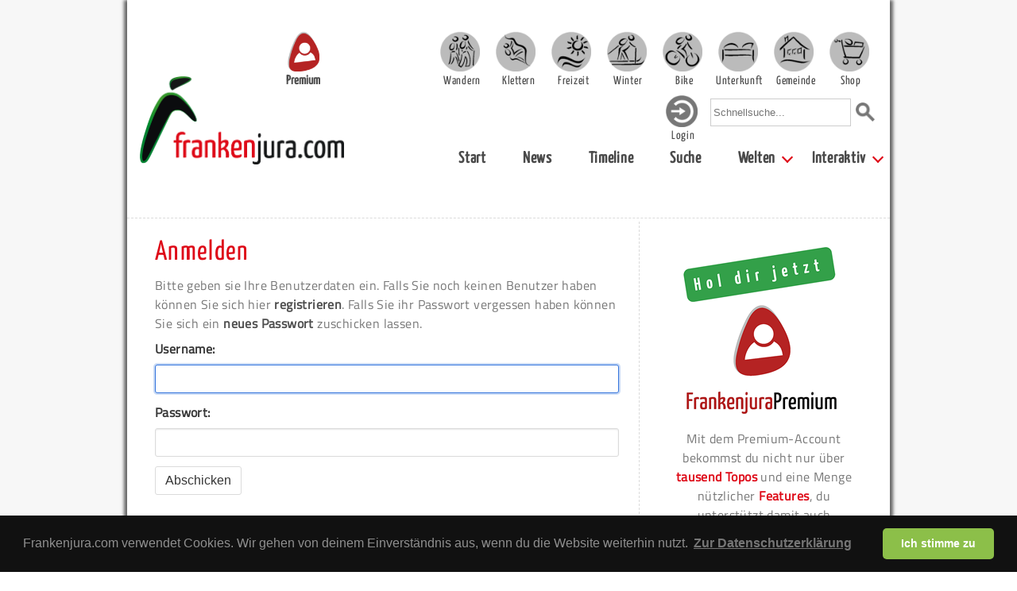

--- FILE ---
content_type: text/html; charset=UTF-8
request_url: https://www.frankenjura.com/frankenjura/personal/hitliste/eintragen/7031
body_size: 9490
content:
<!DOCTYPE html>
<html>

<head>
	<meta charset="utf-8">
	<title>Login - Frankenjura.com</title>

	<link rel="shortcut icon" href="/images/favicon.ico" type="image/x-icon">
	<link rel="icon" href="/images/favicon.ico" type="image/x-icon">

	<link rel="shortcut icon" href="/images/android-icon.png" sizes="196x196">

	<link rel="apple-touch-icon" sizes="57x57" href="/images/apple-touch-icon-57.png" />
	<link rel="apple-touch-icon" sizes="72x72" href="/images/apple-touch-icon-72.png" />
	<link rel="apple-touch-icon" sizes="76x76" href="/images/apple-touch-icon-76.png" />
	<link rel="apple-touch-icon" sizes="114x114" href="/images/apple-touch-icon-114.png" />
	<link rel="apple-touch-icon" sizes="120x120" href="/images/apple-touch-icon-120.png" />
	<link rel="apple-touch-icon" sizes="144x144" href="/images/apple-touch-icon-144.png" />
	<link rel="apple-touch-icon" sizes="152x152" href="/images/apple-touch-icon-152.png" />
	<link rel="apple-touch-icon" sizes="180x180" href="/images/apple-touch-icon-180.png" />

	<link rel="stylesheet" type="text/css" href="/css/fonts.css">



			<meta name="viewport" content="width=device-width, initial-scale=1">
		<link rel="stylesheet" type="text/css" href="/css/bulma.css" media="all">
		<!-- <link rel="stylesheet" type="text/css" href="/css/bulma.min.css" media="all"> -->
		<link rel="stylesheet" type="text/css" href="/css/pages_mobile.css" media="all">
		<link rel="stylesheet" type="text/css" href="/css/platform_mobile.css" media="all">
		<link rel="stylesheet" type="text/css" href="/css/rightColumn_mobile.css" media="all">
	
	<link rel="stylesheet" type="text/css" href="/css/openLayers/style.css" media="all">
	
	<meta property="Author" name="Author" content="Sven König">
	<meta property="Publisher" name="Publisher" content="Sven König">
	<meta property="Copyright" name="Copyright" content="Frankenjura.com">
	<meta property="Revisit" name="Revisit" content="After 14 days">
	<meta property="Page-Topic" name="Page-Topic" content="Klettern">
	<meta property="Audience" name="Audience" content="All">
	<meta property="Robots" name="Robots" content="INDEX, FOLLOW">
	<meta property="Language" name="Language" content="Deutsch">
	<meta property="Keywords" name="Keywords" content="Wandern, Klettern, Veranstaltungen, Events, Sport, Einrichtungen, Sehenswürdigkeiten, Höhlen, Burgen, fränkischen Gemeinden und Ferienwohnungen im Frankenland, Fränkische Schweiz">
	<meta property="Description" name="Description" content="Frankenjura.com bietet kostenlose, detailgenaue und aktuelle Infos zur Gestaltung von Urlaub und Freizeit in Franken (Fränkische Schweiz und Frankenalb). Finden Sie alles Wissenswerte zu Sport, Wandern, Klettern, Veranstaltungen, Einrichtungen, Sehenswürdigkeiten, Höhlen, Burgen, fränkischen Gemeinden und Ferienwohnungen im Frankenland">
	<meta property="Abstract" name="Abstract" content="Frankenjura.com bietet kostenlose, detailgenaue und aktuelle Infos zur Gestaltung von Urlaub und Freizeit in Franken (Fränkische Schweiz und Frankenalb). Finden Sie alles Wissenswerte zu Sport, Wandern, Klettern, Veranstaltungen, Einrichtungen, Sehenswürdigkeiten, Höhlen, Burgen, fränkischen Gemeinden und Ferienwohnungen im Frankenland">


	<script type="text/javascript" src="/js/jquery-1.9.1.min.js"></script>
	<script type="text/javascript" src="/js/jquery.dropdownPlain.js"></script>
	<script type="text/javascript" src="/js/fjcLikes.js"></script>

	<link rel="stylesheet" href="/css/photoswipe/photoswipe.css">
	<link rel="stylesheet" href="/css/photoswipe/default-skin.css">
	<link rel="stylesheet" type="text/css" href="/css/libs/cookieconsent/cookieconsent.min.css" />
	<link rel="stylesheet" href="/js/cookieconsent/cookieconsent.css" media="print" onload="this.media='all'">
	<script src="/js/photoswipe/photoswipe.min.js"></script>
	<!-- <script src="/js/photoswipe/photoswipe-ui-default.min.js"></script> -->
	<script src="/js/photoswipe/photoswipe-ui-default.js"></script>

	
	<script type="text/javascript">


		function initialize() {


		}

		$(document).ready(function() {
			initialize();
		});
		</script>
	<script type="text/javascript" data-cookiecategory="analytics">
	  var _gaq = _gaq || [];
	  _gaq.push(['_setAccount', 'UA-39047168-1']);
	  _gaq.push(['_setDomainName', 'frankenjura.com']);
	  _gaq.push(['_trackPageview']);

	  (function() {
	    var ga = document.createElement('script'); ga.type = 'text/javascript'; ga.async = true;
	    ga.src = ('https:' == document.location.protocol ? 'https://ssl' : 'http://www') + '.google-analytics.com/ga.js';
	    var s = document.getElementsByTagName('script')[0]; s.parentNode.insertBefore(ga, s);
	  })();

	</script>
</head>


				<body>
				<!-- body content -->
		<!--		<script defer src="/js/cookieconsent/cookieconsent.js"></script>
				<script defer src="/js/cookieconsent/cookieconsent-init.js"></script> -->
				<div id="bg" class="section">
	




							<div id="page" class="container">
					<nav id="header" class="navbar" role="navigation" aria-label="main navigation">

							<div class="navbar-brand">
								<div class="navbar-burger" data-target="page-selector">
								  <span></span>
								  <span></span>
								  <span></span>
								</div>
								<div id="header-search-mobile" class="navbar-item">
									<form action="/frankenjura/suche/global" method="post">
										<input type="text" name="needle" onclick="this.value='';" onfocus="this.select()" placeholder="Schnellsuche...">
										<input value="Suchen" type="image" src="/images/layout/lupe_100.png" id="quicksearch-submit" alt="Suche starten">
									</form>
								</div>
								<a href="https://www.frankenjura.com/klettern/premium" id="premium-header-button">
									<img src="/images/icons/frankenjura-icon-premium-fahne_150.png" alt="Frankenjura.com Premium" title="Frankenjura.com Premium">
									<span>Premium</span>
								</a>
								<a href="https://www.frankenjura.com" class="navbar-item">
									<img id="navbar-logo" src="/images/layout/logo_2018_breit_450.png" alt="Frankenjura.com" title="Frankenjura.com">
								</a>
							</div>

							<!--<div class="navbar-burger" data-target="page-selector">
							  <span></span>
							  <span></span>
							  <span></span>
							</div>-->

							<div id="page-selector" class="navbar-menu responsive-menu is-active">

								<!-- <div class="navbar-start"> -->
								<div id="resp-user-btn" class="flex-start">
									<a href='/frankenjura/personal/login' class='navbar-item-helper'><img class='navbar-user' src='/images/icons/icon_login.png'><div class='nav-item-text-login'>Login</div></a>								</div>
								<div class="flex-end">

										<div class="navbar-item wrapper padding-top">
											<a href="/wandern" class="main selector-10 navbar-item navbar-item-helper "><div class="nav-item-text ">Wandern</div></a>
											<a href="/klettern" class="main selector-20 navbar-item navbar-item-helper "><div class="nav-item-text ">Klettern</div></a>
											<a href="/freizeit" class="main selector-30 navbar-item navbar-item-helper "><div class="nav-item-text ">Freizeit</div></a>
											<a href="/winter" class="main selector-40 navbar-item navbar-item-helper "><div class="nav-item-text ">Winter</div></a>
											<a href="/bike" class="main selector-50 navbar-item navbar-item-helper "><div class="nav-item-text ">Bike</div></a>
											<a href="/unterkunft" class="main selector-60 navbar-item navbar-item-helper "><div class="nav-item-text ">Unterkunft</div></a>
											<a href="/gemeinden" class="main selector-70 navbar-item navbar-item-helper "><div class="nav-item-text ">Gemeinde</div></a>
											<a href="/frankenjurashop/shop" class="main selector-80 navbar-item navbar-item-helper "><div class="nav-item-text ">Shop</div></a>
										</div>

									</div>

									<div class="flex-end nav-menu-second-row">
										<div id="user-btn">
										
										<a href='/frankenjura/personal/login' class='navbar-item-helper'><img class='navbar-user' src='/images/icons/icon_login.png'><div class='nav-item-text-login'>Login</div></a>										</div>
										<div id="header-search" class="navbar-item">
											<form action="/frankenjura/suche/global" method="post">
												<input type="text" name="needle" onclick="this.value='';" onfocus="this.select()" placeholder="Schnellsuche...">
												<input value="Suchen" type="image" src="/images/layout/lupe_100.png" id="quicksearch-submit" alt="Suche starten">
											</form>
										</div>
									</div>
								<!--  </div> -->

							<div id="submenu" class="flex-end">
							  <!-- <div class="navbar-end"> -->
									<a class='navbar-item ' href="/frankenjura/"> Start</a><a class='navbar-item ' href="/frankenjura/news"> News</a><a class='navbar-item ' href="/frankenjura/timeline"> Timeline</a><a class='navbar-item ' href="/frankenjura/suche/poi"> Suche</a><div class='navbar-item has-dropdown is-hoverable'><a class='navbar-link ' href="/frankenjura/ueberblick"> Welten</a><div class="navbar-dropdown"><a class='navbar-item ' href="/wandern"> Wandern</a><a class='navbar-item ' href="/klettern"> Klettern</a><a class='navbar-item ' href="/freizeit"> Freizeit</a><a class='navbar-item ' href="/winter"> Winter</a><a class='navbar-item ' href="/bike"> Bike</a><a class='navbar-item ' href="/unterkunft"> Unterkunft</a><a class='navbar-item ' href="/gemeinden"> Gemeinden</a><a class='navbar-item ' href="/frankenjurashop"> Shop</a></div></div><div class='navbar-item has-dropdown is-hoverable'><a class='navbar-link ' href="/frankenjura/interaktiv"> Interaktiv</a><div class="navbar-dropdown"><a class='navbar-item ' href="/frankenjura/personal/login"> Anmelden</a><a class='navbar-item ' href="/frankenjura/registrieren"> Registrieren</a><a class='navbar-item ' href="/frankenjura/forum"> Forum</a><a class='navbar-item ' href="/frankenjura/impressum"> Impressum</a></div></div>							  <!-- </div> -->
								</div>
							</div>
				</nav><!-- end header -->

			

			
						<!-- <div id="content" class="container"> -->
						<div id="content">
							<hr>
<div class="columns"><div id="content-center" class="column single-column container">

			<h2>Anmelden</h2>
	<p>
	Bitte geben sie Ihre Benutzerdaten ein. Falls Sie noch keinen Benutzer haben
	k&ouml;nnen Sie sich hier <a href="/frankenjura/registrieren">registrieren</a>. Falls Sie
	ihr Passwort vergessen haben k&ouml;nnen Sie sich ein
	<a href="/frankenjura/personal/vergessen">neues Passwort</a> zuschicken lassen.
	</p>
	<form id="login-form" action="/frankenjura/personal/login/do" method="post" class="">
		<div class="field">
			<label class="label">Username:</label>
			<div class="control">
				<input autocapitalize="off" autocorrect="off" autofocus="autofocus" name="form_username" type="text" tabindex="1" class="input is-fullwidth" />
			</div>
		</div>
		<div class="field">
			<label class="label">Passwort:</label>
			<div class="control">
				<input name="form_password" tabindex="2" type="password" class="input is-fullwidth" />
			</div>
		</div>
		<input type="hidden" name="forwardTo" value="/frankenjura/personal/hitliste/eintragen/7031">
		<input value="Abschicken" type="submit" class="button" />
	</form>
		<div id="side-content-main-wrapper"><div class="columns bottom-side-border"><div class="column"><div class="box-wrapper box-custom side-element-wrapper">
	<div class="box" id="">
		<div class="columns is-centered">

<div class="column has-text-centered">
  <a href="/klettern/premium"><img src="/images/icons/teaser_frankenjura_premium_seitenstreifen.png"></a>
  <p>Mit dem Premium-Account bekommst du nicht nur über <b>tausend Topos</b> und eine Menge nützlicher <b>Features</b>, du unterstützt damit auch <b>unabhängigen Journalismus</b> im Klettersport und Naturschutz.</p>
</div>

</div>	</div>
</div>
</div><div class="column"><div class="box-wrapper side-element-wrapper">
	<div class="box">
		<h3>Neue Topos</h3>
			<ul>
					<li><a href="/frankenjura/poi/23386">Neudorfer Hauswand | Neudorfer Wand</a></li>
					<li><a href="/frankenjura/poi/1387">Lochbergwand</a></li>
					<li><a href="/frankenjura/poi/23299">Erinnerungswand 01 - Linker Teil</a></li>
					<li><a href="/frankenjura/poi/23258">Buchenstein 01 - Nebenmassiv | Buchensteinchen</a></li>
					<li><a href="/frankenjura/poi/23153">Giselawand 01 - Mutterwand</a></li>
					<li><a href="/frankenjura/poi/23154">Giselawand 02 - Opitz Gedenkweg</a></li>
					<li><a href="/frankenjura/poi/96">Kainachtaler Wand</a></li>
					<li><a href="/frankenjura/poi/1388">Lochauer Wand</a></li>
					<li><a href="/frankenjura/poi/15692">Umsonst und Draußen</a></li>
					<li><a href="/frankenjura/poi/23042">Trainmeuseler Wand </a></li>
					<li><a href="/frankenjura/poi/520">Großenoher Wand 01</a></li>
					<li><a href="/frankenjura/poi/1268">Jubiläumswand 01 - Linker Teil</a></li>
					<li><a href="/frankenjura/poi/22989">Soranger Wand 03 - Blinde Kuh</a></li>
					<li><a href="/frankenjura/poi/22816">Bröseleck | Schlusssektor</a></li>
					<li><a href="/frankenjura/poi/22808">Frechetsfelder Bärenfelsen 02 - Türmchen</a></li>
					<li><a href="/frankenjura/poi/22809">Einsrichter Wand | Dukes Nose</a></li>
					<li><a href="/frankenjura/poi/21710">Frechetsfelder Bärenfelsen 01 - Linke Wand</a></li>
					<li><a href="/frankenjura/poi/22813">Frechetsfelder Bärenfelsen 03 - Rechte Wand</a></li>
					<li><a href="/frankenjura/poi/22810">Stationenwand</a></li>
					<li><a href="/frankenjura/poi/22812">Grenzstein</a></li>
					<li><a href="/frankenjura/poi/43">Gipfelstürmerblock</a></li>
					<li><a href="/frankenjura/poi/1372">Freistein</a></li>
					<li><a href="/frankenjura/poi/546">Wolfsberger Wand</a></li>
					<li><a href="/frankenjura/poi/22686">Seeliger Wand</a></li>
					<li><a href="/frankenjura/poi/22293">Linke Bleisteinwand</a></li>
					<li><a href="/frankenjura/poi/15819">Siebenschläferwand 01 - Wolke Sieben</a></li>
					<li><a href="/frankenjura/poi/15820">Siebenschläferwand 02 - Stippvisite</a></li>
					<li><a href="/frankenjura/poi/22755">Nussbergwände 02 - Nebenmassive</a></li>
					<li><a href="/frankenjura/poi/19404">Lauterachstube 01 - Pusztafeuer</a></li>
					<li><a href="/frankenjura/poi/22744">Sieghardttor </a></li>
					<li><a href="/frankenjura/poi/22745">Sieghardtfelsen</a></li>
					<li><a href="/frankenjura/poi/17122">Schiffsbug</a></li>
					<li><a href="/frankenjura/poi/1021">Haunritzer Wand 02 - rechter Wandteil</a></li>
					<li><a href="/frankenjura/poi/22638">Aufseßtaler Höllenstein 03 - Höllensteinturm</a></li>
					<li><a href="/frankenjura/poi/22729">Eichner Gedenkwand - Nebenmassiv</a></li>
					<li><a href="/frankenjura/poi/226">Eichner Gedenkwand</a></li>
					<li><a href="/frankenjura/poi/21123">Stöppacher Wand | Waldjuwel</a></li>
					<li><a href="/frankenjura/poi/21810">Hammertor | Hyrule 01 - Zugluft</a></li>
					<li><a href="/frankenjura/poi/21811">Hammertor | Hyrule 02 - Twilight Princess</a></li>
					<li><a href="/frankenjura/poi/22684">Eichenmühler Wände 02 - Rechter Turm</a></li>
					<li><a href="/frankenjura/poi/101">Schirradorfer Schwalbenstein 02 - Rechter Teil</a></li>
					<li><a href="/frankenjura/poi/22685">Schirradorfer Block 02 - rechter Wandteil und Turm</a></li>
					<li><a href="/frankenjura/poi/103">Schirradorfer Block 01 - Hauptwand</a></li>
					<li><a href="/frankenjura/poi/22460">Hirschbacher Freibadwand | Hollywood</a></li>
					<li><a href="/frankenjura/poi/16774">Eichenmühler Wände 01 - Linke Wand</a></li>
					<li><a href="/frankenjura/poi/22663">Azendorfer Turm </a></li>
					<li><a href="/frankenjura/poi/100">Schirradorfer Schwalbenstein 01 - Linker Teil</a></li>
				</ul>
			<div class="more-button mt-1 ml-2"><a href="/frankenjura/aktuell/felsen">alle aktuellen Topos</a></div>
	</div>
</div>
</div></div><div class="columns bottom-side-border"><div class="column"><div class="box-wrapper box-custom side-element-wrapper">
	<div class="box" id="side-image-upload">
		<div class="columns is-centered">
			<div class="column has-text-centered">
 				<h3 class="">Neues Bild hochladen</h3>
										<a href="/frankenjura/personal/login"><img src="/DB/DB_Werbung/teaser_eintragen_bild.png"  border=0 alt="Neues Bild hochladen!" title="Welches Bild fehlt? Hier kannst du es hochladen!" align="absmiddle"></a>
							</div>
		</div>
	</div>
</div>
</div><div class="column"><div class="box-wrapper side-element-wrapper" style="border: 2px solid #009245; padding: 0.5em;">
	<div class="box" style="border-radius: 0;">
			<div class="columns is-centered">
				<div class="column has-text-centered">
	  			<a href="/gemeinden/kommune/11">
						<img src="/DB/DB_Gemeindebilder/titelbild_heiligenstadt_1000.jpg">
					</a>
	  			<a href="/gemeinden/kommune/11"><h3 class="center-text">Heiligenstadt</h3></a>
	  			<p><p>Das Kleinzentrum Heiligenstadt i.OFr. mit seinen 24 Gemeindeteilen liegt im Städtedreieck Nürnberg - Bamberg -...</p>
					<div class="more-button mt-1 ml-15"><a href="/gemeinden/kommune/11">zur Gemeinde</a></div>
				</div>
			</div>
	</div>
</div>
<hr>
</div></div><div class="columns bottom-side-border"><div class="column"><div class="box-wrapper side-element-wrapper" style="border: 2px solid #009245; padding: 0.5em;">
	<div class="box" style="border-radius: 0;">
			<div class="columns is-centered">
				<div class="column has-text-centered">
	  			<a href="/gemeinden/kommune/24">
						<img src="/DB/DB_Interaktiv/poibilder/13_21-02-2020_1582305671.jpg">
					</a>
	  			<a href="/gemeinden/kommune/24"><h3 class="center-text">Obertrubach</h3></a>
	  			<p><p>Die Gemeinde Obertrubach umfasst das obere Trubachtal von der Quelle der Trubach bis nach Untertrubach...</p>
					<div class="more-button mt-1 ml-15"><a href="/gemeinden/kommune/24">zur Gemeinde</a></div>
				</div>
			</div>
	</div>
</div>
<hr>
</div><div class="column"><div class="box-wrapper box-custom side-element-wrapper">
	<div class="box" id="">
		<div class="columns is-centered">

<div class="column has-text-centered">
  <a href="/klettern/gutschein/premium"><img src="/images/icons/icon_premium_gutschein.png"></a>
  <h3 class="center-text">Frankenjura-Premium als Geschenk!</h3>
  <p>Dir fehlt noch ein Geschenk? Frankenjura-Premium gibt es jetzt auch als Gutschein für ein, zwei oder drei Jahre! Innerhalb von zwei Minuten bekommst du einen Wert-Coupon, den du ausdrucken oder digital verschicken kannst.</p>
</div>

</div>	</div>
</div>
</div></div><div class="columns bottom-side-border"><div class="column"><div class="box-wrapper side-element-wrapper">
	<div class="box" id="right-box-image">
		<h3>Aktuelle Bilder</h3>
			<a href="/klettern/galerie/160">
				<img src="/DB/DB_Interaktiv/poibilder/13_11-05-2022_1652263611.png" alt="Bilder zur neuen KletterApp">
			</a>
			<center>
			<p class="caption">Bilder zur neuen KletterApp</p>
			</center>
			<div class="more-button mt-1 ml-2"><a href="/klettern/galerie/160">weitere Bilder</a></div>
	</div>
</div>
</div><div class="column"><div class="box-wrapper side-element-wrapper">
	<div class="box" id="right-box-image">
		<h3>Aktuelle Bilder</h3>
			<a href="/frankenjura/galerie/1">
				<img src="/DB/DB_Interaktiv/poibilder/836_23-08-2025_1755939128.jpg" alt="Westwand - Zweiter Gratturm">
			</a>
			<center>
			<p class="caption">Westwand - Zweiter Gratturm</p>
			</center>
			<div class="more-button mt-1 ml-2"><a href="/frankenjura/galerie/1">weitere Bilder</a></div>
	</div>
</div>
</div></div><div class="columns bottom-side-border"><div class="column"><div class="box-wrapper box-custom side-element-wrapper">
	<div class="box" id="">
		<div class="columns is-centered">

<div class="column has-text-centered">

 <h3 class="center-text">Neuen Fels anlegen!</h3>
 <a href="https://www.frankenjura.com/klettern/vorschlag/neuerFels/"><img src="/DB/DB_Werbung/teaser_eintragen_fels.png"  border=0 alt="Neuen Fels anlegen!" title="Welcher Fels fehlt? Hier kannst du ihn anlegen!" align="absmiddle"></a>
</div>
</div>	</div>
</div>
</div><div class="column"><div class="box-wrapper box-custom side-element-wrapper">
	<div class="box" id="">
		<div class="columns is-centered">

<div class="column has-text-centered">

 <h3 class="center-text">Neue Veranstaltung vorschlagen!</h3>
 <a href="https://www.frankenjura.com/freizeit/vorschlag/neueVeranstaltung/"><img src="/DB/DB_Werbung/banner_fjc_veranstaltung_eintragen.png"  border=0 alt="Interaktive Veranstaltungseingabe" title="Welche Veranstaltung fehlt? Hier kannst Du sie ergänzen!" align="absmiddle"></a>
</div>
</div>	</div>
</div>
</div></div><div class="columns bottom-side-border"><div class="column"><div class="box-wrapper box-custom side-element-wrapper">
	<div class="box" id="">
		<div class="columns is-centered">

<div class="column has-text-centered">

 <h3 class="center-text">Freizeitangebot vorschlagen!</h3>
 <a href="https://www.frankenjura.com/freizeit/vorschlag/neuesFreizeitangebot/"><img src="/DB/DB_Werbung/banner_fjc_poi_eintragen.png" border=0 alt="Interaktive Freizeitspoteingabe" title="Welches Freizeitangebot fehlt? Hier kannst Du es ergänzen!" align="absmiddle"></a>
</div>
</div>	</div>
</div>
</div><div class="column"><div class="box-wrapper box-custom side-element-wrapper">
	<div class="box" id="">
		<div class="columns is-centered">

<div class="column has-text-centered">

 <h3 class="center-text">Forumsbeitrag hinzufügen!</h3>
 <a href="https://www.frankenjura.com/frankenjura/personal/forum/erstellen"><img src="/DB/DB_Werbung/teaser_eintragen_forumsbeitrag.png" border=0 alt="Neuen Forumsbeitrag hinzufügen" title="Hast Du ein Anliegen, das Du im Forum posten möchtest?" align="absmiddle"></a>
</div>
</div>	</div>
</div>
</div></div><div class="columns"><div class="column"><div class="box-wrapper box-custom side-element-wrapper">
	<div class="box" id="">
		<div class="columns is-centered">

<div class="column has-text-centered">

 <h3 class="center-text">Neue Story posten!</h3>
 <a href="/frankenjura/personal/newsfeed/erstellen"><img src="/DB/DB_Werbung/teaser_eintragen_news.png"  border=0 alt="Neue Story posten!" title="Du möchtest eine Story auf Frankenjura.com posten? Hier bist du dafür richtig!" align="absmiddle"></a>
</div>
</div>	</div>
</div>
</div><div class="column"><div class="box-wrapper side-element-wrapper" style="border: 2px solid #009245; padding: 0.5em;">
	<div class="box" style="border-radius: 0;">
			<div class="columns is-centered">
				<div class="column has-text-centered">
	  			<a href="/gemeinden/kommune/30">
						<img src="/DB/DB_Gemeindebilder/pegnitz_stadtansicht_weit_560.jpg">
					</a>
	  			<a href="/gemeinden/kommune/30"><h3 class="center-text">Stadt Pegnitz</h3></a>
	  			<p><p>Der staatlich anerkannte Erholungsort Pegnitz ist das östliche Eingangstor zur Fränkischen Schweiz. Die Freizeit- und...</p>
					<div class="more-button mt-1 ml-15"><a href="/gemeinden/kommune/30">zur Gemeinde</a></div>
				</div>
			</div>
	</div>
</div>
<hr>
</div></div></div>
</div><!-- end content-center -->


<div id="side-content" class="column is-one-third"><div class="box-wrapper box-custom side-element-wrapper">
	<div class="box" id="">
		<div class="columns is-centered">

<div class="column has-text-centered">
  <a href="/klettern/premium"><img src="/images/icons/teaser_frankenjura_premium_seitenstreifen.png"></a>
  <p>Mit dem Premium-Account bekommst du nicht nur über <b>tausend Topos</b> und eine Menge nützlicher <b>Features</b>, du unterstützt damit auch <b>unabhängigen Journalismus</b> im Klettersport und Naturschutz.</p>
</div>

</div>	</div>
</div>
<div class="box-wrapper side-element-wrapper">
	<div class="box">
		<h3>Neue Topos</h3>
			<ul>
					<li><a href="/frankenjura/poi/23386">Neudorfer Hauswand | Neudorfer Wand</a></li>
					<li><a href="/frankenjura/poi/1387">Lochbergwand</a></li>
					<li><a href="/frankenjura/poi/23299">Erinnerungswand 01 - Linker Teil</a></li>
					<li><a href="/frankenjura/poi/23258">Buchenstein 01 - Nebenmassiv | Buchensteinchen</a></li>
					<li><a href="/frankenjura/poi/23153">Giselawand 01 - Mutterwand</a></li>
					<li><a href="/frankenjura/poi/23154">Giselawand 02 - Opitz Gedenkweg</a></li>
					<li><a href="/frankenjura/poi/96">Kainachtaler Wand</a></li>
					<li><a href="/frankenjura/poi/1388">Lochauer Wand</a></li>
					<li><a href="/frankenjura/poi/15692">Umsonst und Draußen</a></li>
					<li><a href="/frankenjura/poi/23042">Trainmeuseler Wand </a></li>
					<li><a href="/frankenjura/poi/520">Großenoher Wand 01</a></li>
					<li><a href="/frankenjura/poi/1268">Jubiläumswand 01 - Linker Teil</a></li>
					<li><a href="/frankenjura/poi/22989">Soranger Wand 03 - Blinde Kuh</a></li>
					<li><a href="/frankenjura/poi/22816">Bröseleck | Schlusssektor</a></li>
					<li><a href="/frankenjura/poi/22808">Frechetsfelder Bärenfelsen 02 - Türmchen</a></li>
					<li><a href="/frankenjura/poi/22809">Einsrichter Wand | Dukes Nose</a></li>
					<li><a href="/frankenjura/poi/21710">Frechetsfelder Bärenfelsen 01 - Linke Wand</a></li>
					<li><a href="/frankenjura/poi/22813">Frechetsfelder Bärenfelsen 03 - Rechte Wand</a></li>
					<li><a href="/frankenjura/poi/22810">Stationenwand</a></li>
					<li><a href="/frankenjura/poi/22812">Grenzstein</a></li>
					<li><a href="/frankenjura/poi/43">Gipfelstürmerblock</a></li>
					<li><a href="/frankenjura/poi/1372">Freistein</a></li>
					<li><a href="/frankenjura/poi/546">Wolfsberger Wand</a></li>
					<li><a href="/frankenjura/poi/22686">Seeliger Wand</a></li>
					<li><a href="/frankenjura/poi/22293">Linke Bleisteinwand</a></li>
					<li><a href="/frankenjura/poi/15819">Siebenschläferwand 01 - Wolke Sieben</a></li>
					<li><a href="/frankenjura/poi/15820">Siebenschläferwand 02 - Stippvisite</a></li>
					<li><a href="/frankenjura/poi/22755">Nussbergwände 02 - Nebenmassive</a></li>
					<li><a href="/frankenjura/poi/19404">Lauterachstube 01 - Pusztafeuer</a></li>
					<li><a href="/frankenjura/poi/22744">Sieghardttor </a></li>
					<li><a href="/frankenjura/poi/22745">Sieghardtfelsen</a></li>
					<li><a href="/frankenjura/poi/17122">Schiffsbug</a></li>
					<li><a href="/frankenjura/poi/1021">Haunritzer Wand 02 - rechter Wandteil</a></li>
					<li><a href="/frankenjura/poi/22638">Aufseßtaler Höllenstein 03 - Höllensteinturm</a></li>
					<li><a href="/frankenjura/poi/22729">Eichner Gedenkwand - Nebenmassiv</a></li>
					<li><a href="/frankenjura/poi/226">Eichner Gedenkwand</a></li>
					<li><a href="/frankenjura/poi/21123">Stöppacher Wand | Waldjuwel</a></li>
					<li><a href="/frankenjura/poi/21810">Hammertor | Hyrule 01 - Zugluft</a></li>
					<li><a href="/frankenjura/poi/21811">Hammertor | Hyrule 02 - Twilight Princess</a></li>
					<li><a href="/frankenjura/poi/22684">Eichenmühler Wände 02 - Rechter Turm</a></li>
					<li><a href="/frankenjura/poi/101">Schirradorfer Schwalbenstein 02 - Rechter Teil</a></li>
					<li><a href="/frankenjura/poi/22685">Schirradorfer Block 02 - rechter Wandteil und Turm</a></li>
					<li><a href="/frankenjura/poi/103">Schirradorfer Block 01 - Hauptwand</a></li>
					<li><a href="/frankenjura/poi/22460">Hirschbacher Freibadwand | Hollywood</a></li>
					<li><a href="/frankenjura/poi/16774">Eichenmühler Wände 01 - Linke Wand</a></li>
					<li><a href="/frankenjura/poi/22663">Azendorfer Turm </a></li>
					<li><a href="/frankenjura/poi/100">Schirradorfer Schwalbenstein 01 - Linker Teil</a></li>
				</ul>
			<div class="more-button mt-1 ml-2"><a href="/frankenjura/aktuell/felsen">alle aktuellen Topos</a></div>
	</div>
</div>
<div class="box-wrapper box-custom side-element-wrapper">
	<div class="box" id="side-image-upload">
		<div class="columns is-centered">
			<div class="column has-text-centered">
 				<h3 class="">Neues Bild hochladen</h3>
										<a href="/frankenjura/personal/login"><img src="/DB/DB_Werbung/teaser_eintragen_bild.png"  border=0 alt="Neues Bild hochladen!" title="Welches Bild fehlt? Hier kannst du es hochladen!" align="absmiddle"></a>
							</div>
		</div>
	</div>
</div>
<div class="box-wrapper side-element-wrapper" style="border: 2px solid #009245; padding: 0.5em;">
	<div class="box" style="border-radius: 0;">
			<div class="columns is-centered">
				<div class="column has-text-centered">
	  			<a href="/gemeinden/kommune/11">
						<img src="/DB/DB_Gemeindebilder/titelbild_heiligenstadt_1000.jpg">
					</a>
	  			<a href="/gemeinden/kommune/11"><h3 class="center-text">Heiligenstadt</h3></a>
	  			<p><p>Das Kleinzentrum Heiligenstadt i.OFr. mit seinen 24 Gemeindeteilen liegt im Städtedreieck Nürnberg - Bamberg -...</p>
					<div class="more-button mt-1 ml-15"><a href="/gemeinden/kommune/11">zur Gemeinde</a></div>
				</div>
			</div>
	</div>
</div>
<hr>
<div class="box-wrapper side-element-wrapper" style="border: 2px solid #009245; padding: 0.5em;">
	<div class="box" style="border-radius: 0;">
			<div class="columns is-centered">
				<div class="column has-text-centered">
	  			<a href="/gemeinden/kommune/24">
						<img src="/DB/DB_Interaktiv/poibilder/13_21-02-2020_1582305671.jpg">
					</a>
	  			<a href="/gemeinden/kommune/24"><h3 class="center-text">Obertrubach</h3></a>
	  			<p><p>Die Gemeinde Obertrubach umfasst das obere Trubachtal von der Quelle der Trubach bis nach Untertrubach...</p>
					<div class="more-button mt-1 ml-15"><a href="/gemeinden/kommune/24">zur Gemeinde</a></div>
				</div>
			</div>
	</div>
</div>
<hr>
<div class="box-wrapper box-custom side-element-wrapper">
	<div class="box" id="">
		<div class="columns is-centered">

<div class="column has-text-centered">
  <a href="/klettern/gutschein/premium"><img src="/images/icons/icon_premium_gutschein.png"></a>
  <h3 class="center-text">Frankenjura-Premium als Geschenk!</h3>
  <p>Dir fehlt noch ein Geschenk? Frankenjura-Premium gibt es jetzt auch als Gutschein für ein, zwei oder drei Jahre! Innerhalb von zwei Minuten bekommst du einen Wert-Coupon, den du ausdrucken oder digital verschicken kannst.</p>
</div>

</div>	</div>
</div>
<div class="box-wrapper side-element-wrapper">
	<div class="box" id="right-box-image">
		<h3>Aktuelle Bilder</h3>
			<a href="/klettern/galerie/160">
				<img src="/DB/DB_Interaktiv/poibilder/13_11-05-2022_1652263611.png" alt="Bilder zur neuen KletterApp">
			</a>
			<center>
			<p class="caption">Bilder zur neuen KletterApp</p>
			</center>
			<div class="more-button mt-1 ml-2"><a href="/klettern/galerie/160">weitere Bilder</a></div>
	</div>
</div>
<div class="box-wrapper side-element-wrapper">
	<div class="box" id="right-box-image">
		<h3>Aktuelle Bilder</h3>
			<a href="/frankenjura/galerie/1">
				<img src="/DB/DB_Interaktiv/poibilder/836_23-08-2025_1755939128.jpg" alt="Westwand - Zweiter Gratturm">
			</a>
			<center>
			<p class="caption">Westwand - Zweiter Gratturm</p>
			</center>
			<div class="more-button mt-1 ml-2"><a href="/frankenjura/galerie/1">weitere Bilder</a></div>
	</div>
</div>
<div class="box-wrapper box-custom side-element-wrapper">
	<div class="box" id="">
		<div class="columns is-centered">

<div class="column has-text-centered">

 <h3 class="center-text">Neuen Fels anlegen!</h3>
 <a href="https://www.frankenjura.com/klettern/vorschlag/neuerFels/"><img src="/DB/DB_Werbung/teaser_eintragen_fels.png"  border=0 alt="Neuen Fels anlegen!" title="Welcher Fels fehlt? Hier kannst du ihn anlegen!" align="absmiddle"></a>
</div>
</div>	</div>
</div>
<div class="box-wrapper box-custom side-element-wrapper">
	<div class="box" id="">
		<div class="columns is-centered">

<div class="column has-text-centered">

 <h3 class="center-text">Neue Veranstaltung vorschlagen!</h3>
 <a href="https://www.frankenjura.com/freizeit/vorschlag/neueVeranstaltung/"><img src="/DB/DB_Werbung/banner_fjc_veranstaltung_eintragen.png"  border=0 alt="Interaktive Veranstaltungseingabe" title="Welche Veranstaltung fehlt? Hier kannst Du sie ergänzen!" align="absmiddle"></a>
</div>
</div>	</div>
</div>
<div class="box-wrapper box-custom side-element-wrapper">
	<div class="box" id="">
		<div class="columns is-centered">

<div class="column has-text-centered">

 <h3 class="center-text">Freizeitangebot vorschlagen!</h3>
 <a href="https://www.frankenjura.com/freizeit/vorschlag/neuesFreizeitangebot/"><img src="/DB/DB_Werbung/banner_fjc_poi_eintragen.png" border=0 alt="Interaktive Freizeitspoteingabe" title="Welches Freizeitangebot fehlt? Hier kannst Du es ergänzen!" align="absmiddle"></a>
</div>
</div>	</div>
</div>
<div class="box-wrapper box-custom side-element-wrapper">
	<div class="box" id="">
		<div class="columns is-centered">

<div class="column has-text-centered">

 <h3 class="center-text">Forumsbeitrag hinzufügen!</h3>
 <a href="https://www.frankenjura.com/frankenjura/personal/forum/erstellen"><img src="/DB/DB_Werbung/teaser_eintragen_forumsbeitrag.png" border=0 alt="Neuen Forumsbeitrag hinzufügen" title="Hast Du ein Anliegen, das Du im Forum posten möchtest?" align="absmiddle"></a>
</div>
</div>	</div>
</div>
<div class="box-wrapper box-custom side-element-wrapper">
	<div class="box" id="">
		<div class="columns is-centered">

<div class="column has-text-centered">

 <h3 class="center-text">Neue Story posten!</h3>
 <a href="/frankenjura/personal/newsfeed/erstellen"><img src="/DB/DB_Werbung/teaser_eintragen_news.png"  border=0 alt="Neue Story posten!" title="Du möchtest eine Story auf Frankenjura.com posten? Hier bist du dafür richtig!" align="absmiddle"></a>
</div>
</div>	</div>
</div>
<div class="box-wrapper side-element-wrapper" style="border: 2px solid #009245; padding: 0.5em;">
	<div class="box" style="border-radius: 0;">
			<div class="columns is-centered">
				<div class="column has-text-centered">
	  			<a href="/gemeinden/kommune/30">
						<img src="/DB/DB_Gemeindebilder/pegnitz_stadtansicht_weit_560.jpg">
					</a>
	  			<a href="/gemeinden/kommune/30"><h3 class="center-text">Stadt Pegnitz</h3></a>
	  			<p><p>Der staatlich anerkannte Erholungsort Pegnitz ist das östliche Eingangstor zur Fränkischen Schweiz. Die Freizeit- und...</p>
					<div class="more-button mt-1 ml-15"><a href="/gemeinden/kommune/30">zur Gemeinde</a></div>
				</div>
			</div>
	</div>
</div>
<hr>
</div></div><hr>
						</div><!-- end content -->

			


			
								<div class="slideshow-container" id="footer-banner-slideshow">

									<div class="tab fade">

										<section class="footer-banner hero is-primary banner-footer-background-premium">
										  <div class="hero-body">
										    <div class="container">
													<div class="columns is-vcentered is-centered has-text-centered">
										        <div class="column is-centered">
										          <div class="title-container">
																<p class="title">Frankenjura Premium</p>
																<img src="/images/icons/frankenjura-icon-premium-fahne_150.png">
															</div>
										          <p class="subtitle">Für Frankenjura.com gibt es einen Premium-Account.
																Für einen geringen jährlichen Beitrag erhältst Du Zugriff auf alle Topos, eine praktische KletterApp und viele Funktionen mehr.
																Darüber hinaus unterstützt Du Frankenjura.com bei der Entwicklung von freien Anwendungen (z.B. Rock-Events) und Inhalten
																(z.B. neue Klettergebiete), die der Klettergemeinschaft als Ganzes zugutekommen.</p>
										        </div>
													</div>
									        <div class="columns is-vcentered newsletter-footer">
														<p class="title"><a href="/klettern/premium">» weitere Infos</a></p>
									        </div>
												</div>
											</div>
										</section>

									</div>

									<div class="tab fade">
										<section class="footer-banner hero is-primary banner-footer-background-locad">
										  <div class="hero-body">
										    <div class="container">
													<div class="columns is-vcentered is-centered has-text-centered">
										        <div class="column is-centered">
										          <div class="title-container">
																<p class="title">Frankenjura LocAds</p>
																<img src="/images/icons/icon_locads_footer.png">
															</div>
										          <p class="subtitle">Das LocAds – Paket wurde wurde für die Gastronomie, für Unterkünfte und für
																										kleinere Läden im Frankenjura entwickelt. Mit Text- und Bildwerbung auf
																										allen Freizeitattraktionen rund um Deinen Standort machst Du für einen
																										geringen jährlichen Betrag gezielt auf Dein Geschäft aufmerksam und wirst so
																									Teil der aktiven Urlaubsplanung der Besucher.</p>
										        </div>
													</div>
									        <div class="columns is-vcentered newsletter-footer">
														<p class="title"><a href="/frankenjura/werbepartner">» weitere Infos</a></p>
									        </div>
													</div>
												</div>
											</section>

									</div>

									<div class="tab fade">
										<section class="footer-banner hero is-primary banner-footer-background-gemeinde">
										  <div class="hero-body">
										    <div class="container">

													<div class="columns is-vcentered is-centered has-text-centered">
										        <div class="column is-centered">
										          <div class="title-container">
																<p class="title">Frankenjura Gemeindepartner</p>
																<img src="/images/icons/icon_gemeindepartner.png">
															</div>
										          <p class="subtitle">Frankenjura.com ist eine ideale Außenwerbungs-Plattform, um Besucher, egal
															ob Kletterer in aller Welt oder Naherholungssuchende aus den angrenzenden
															Ballungsräumen auf Gemeinden aufmerksam zu machen und deren Profil als
															Urlaubsort zu schärfen. Indem wir die Freizeitziele und das Leben der
															Gemeinde in die Strukturen von Frankenjura.com intergrieren. Die Gemeinde
															wird Teil von Frankenjura.com.</p>
										        </div>
													</div>
								        <div class="columns is-vcentered newsletter-footer">
													<p class="title"><a href="/frankenjura/werbepartner/gemeinde">» weitere Infos</a></p>
								        </div>
												</div>
											</div>
										</section>
									</div>

									<div class="tab fade">
										<section class="footer-banner hero is-primary banner-footer-background-storyad">
										  <div class="hero-body">
										    <div class="container">
													<div class="columns is-vcentered is-centered has-text-centered">
										        <div class="column is-centered">
										          <div class="title-container">
																<p class="title">Frankenjura StoryAds</p>
																<img src="/images/icons/icon_storyads.png">
															</div>
										          <p class="subtitle">Jetzt kannst du Stories für dein Unternehmen schreiben.
																				Hol dir einen Account bei Frankenjura.com, dann kann es schon losgehen.
																				Ab 30,- Euro pro Beitrag kannst du aktuelles Geschehen in deinem Unternehmen in
																				Newsteil verschiedener Themenwelten wie Klettern, Wandern, Freizeit, Unterkunft, Winter und Gemeinden
																				platzieren und auch auf bestehende Locads-Einträge verweisen.
																				Du willst gleich eine Story schreiben? Bitte nimm vorher mit uns Kontakt auf.</p>
										        </div>
													</div>
									        <div class="columns is-vcentered newsletter-footer">
														<p class="title"><a href="/frankenjura/kontakt">» weitere Infos Kontaktformular</a></p>
									        </div>
													</div>
												</div>
											</section>
									</div>

									<a id="prevBtn" class="prev" onclick="plusTabs(-1)">&#10094;</a>
									<a id="nextBtn" class="next" onclick="plusTabs(1)">&#10095;</a>

									<!-- Circles which indicates the steps of the form: -->
									<div class="dot-container">
										<span class="dot" onclick="showCurrentTab(1)"></span>
										<span class="dot" onclick="showCurrentTab(2)"></span>
										<span class="dot" onclick="showCurrentTab(3)"></span>
										<span class="dot" onclick="showCurrentTab(4)"></span>
									</div>
								</div>

					<footer id="footer" class="footer">
					    <div class="content">
								
		<div class='container footer-menu'>
			<div class='columns is-multiline is-mobile is-centered'><div class='column is-5-mobile is-4-tablet is-2-desktop'><a  class="bold-footer-link"   href='http://www.frankenjura.com'>Frankenjura.com</a><hr class='column-divider'><a   href='https://www.frankenjura.com/frankenjura/registrieren'>Registrieren</a><hr class='column-divider'><a  class="bold-footer-link"   href='https://www.frankenjura.com/frankenjura/personal/login'>Login</a><hr class='column-divider'><a  class="bold-footer-link"   href='https://www.frankenjura.com/frankenjura/premium'>Frankenjura Premium</a><hr class='column-divider'><a  class="bold-footer-link"   href='https://www.frankenjura.com/klettern/news/artikel/2561'>KletterApp</a><hr class='column-divider'></div><div class='column is-5-mobile is-4-tablet is-2-desktop'><a  class="bold-footer-link"   href='https://www.frankenjura.com/klettern/rockEvents'>Rock-Events</a><hr class='column-divider'><a   href='https://www.frankenjura.com/klettern/sperrungen'>Sperrungsliste</a><hr class='column-divider'></div><div class='column is-5-mobile is-4-tablet is-2-desktop'><img class='footer-adv-image' src='https://www.frankenjura.com/images/layout/werbeemblem_footer_30.png'><a   target='_blank'  href='http://www.bergfreunde.de'>Bergfreunde.de</a><hr class='column-divider'><img class='footer-adv-image' src='https://www.frankenjura.com/images/layout/werbeemblem_footer_30.png'><a   target='_blank'  href='https://www.via-ferrata.de'>Klettersteige</a><hr class='column-divider'></div><div class='column is-5-mobile is-4-tablet is-2-desktop'><img class='footer-adv-image' src='https://www.frankenjura.com/images/layout/werbeemblem_footer_30.png'><a   target='_blank'  href='http://www.trubachtal.com/de/erleben/aktiv/klettern/klettern.html'>Klettern Trubachtal</a><hr class='column-divider'></div><div class='column is-5-mobile is-4-tablet is-2-desktop'><a   href='http://www.frankenjura.com/frankenjura/werbepartner'>Werbung</a><hr class='column-divider'><a   href='https://www.frankenjura.com/frankenjura/agb/'>AGBs</a><hr class='column-divider'><a   href='https://www.frankenjura.com/frankenjura/news/artikel/1789'>Unser journalistischer Anspruch</a><hr class='column-divider'></div><div class='column is-5-mobile is-4-tablet is-2-desktop'></div>
			</div>
		</div>
<!--
								<div class="container footer-menu">
											<div class="columns">
													<div class="column is-narrow">
																												<hr class="column-divider">
														<a href="/frankenjura/kontakt">Kontakt</a>
														<hr class="column-divider">

														<a href="/frankenjura/werbepartner">Werbung auf Frankenjura.com</a>
														<hr class="column-divider">
													</div>
													<div class="column is-narrow">
																												<hr class="column-divider">

														<a href="/frankenjura/kontakt">Kontakt</a>
														<hr class="column-divider">

														<a href="/frankenjura/werbepartner">Werbung auf Frankenjura.com</a>
														<hr class="column-divider">
													</div>
											</div>
								</div>
								-->

								<div class="columns footer-bottom">

										<div class="column is-three-fifths" id="footer-copyright">
											Die hier veröffentlichten Inhalte unterliegen dem internationalen Urheberrecht (Copyright) und dürfen nicht kopiert,
											verändert oder unverändert wiederveröffentlicht werden. Gegen Verstöße werden wir auf juristischem Wege vorgehen.
										</div>
										<div class="column flex-end">
											<a class="mr-1" href="/frankenjura/kontakt">Kontakt</a>
											<a class="mr-1" href="/frankenjura/impressum">Impressum</a>
											<a href="/frankenjura/datenschutz">Datenschutz</a>
										</div>
								</div>
					    </div>

					</footer>
					</div><!-- end page -->

	</div><!-- end bg -->
	
				<script type="text/javascript" src="/js/responsive.js"></script>

		<!-- Root element of PhotoSwipe. Must have class pswp. -->
	<div class="pswp" tabindex="-1" role="dialog" aria-hidden="true">

	    <!-- Background of PhotoSwipe.
	         It's a separate element as animating opacity is faster than rgba(). -->
	    <div class="pswp__bg"></div>

	    <!-- Slides wrapper with overflow:hidden. -->
	    <div class="pswp__scroll-wrap">

	        <!-- Container that holds slides.
	            PhotoSwipe keeps only 3 of them in the DOM to save memory.
	            Don't modify these 3 pswp__item elements, data is added later on. -->
	        <div class="pswp__container">
	            <div class="pswp__item"></div>
	            <div class="pswp__item"></div>
	            <div class="pswp__item"></div>
	        </div>

	        <!-- Default (PhotoSwipeUI_Default) interface on top of sliding area. Can be changed. -->
	        <div class="pswp__ui pswp__ui--hidden">

	            <div class="pswp__top-bar">

	                <!--  Controls are self-explanatory. Order can be changed. -->

	                <div class="pswp__counter"></div>

	                <button class="pswp__button pswp__button--close" title="Close (Esc)"></button>

	                <button class="pswp__button pswp__button--share" title="Share"></button>

	                <button class="pswp__button pswp__button--fs" title="Toggle fullscreen"></button>

	                <button class="pswp__button pswp__button--zoom" title="Zoom in/out"></button>

	                <!-- Preloader demo https://codepen.io/dimsemenov/pen/yyBWoR -->
	                <!-- element will get class pswp__preloader--active when preloader is running -->
	                <div class="pswp__preloader">
	                    <div class="pswp__preloader__icn">
	                      <div class="pswp__preloader__cut">
	                        <div class="pswp__preloader__donut"></div>
	                      </div>
	                    </div>
	                </div>
	            </div>

	            <div class="pswp__share-modal pswp__share-modal--hidden pswp__single-tap">
	                <div class="pswp__share-tooltip"></div>
	            </div>

	            <button class="pswp__button pswp__button--arrow--left" title="Previous (arrow left)">
	            </button>

	            <button class="pswp__button pswp__button--arrow--right" title="Next (arrow right)">
	            </button>

	            <div class="pswp__caption">
	                <div class="pswp__caption__center"></div>
	            </div>

	        </div>

	    </div>

	</div>

	<script>
	var initPhotoSwipeFromDOMContent = function(gallerySelector) {
	  var openPhotoSwipeContent = function(e) {
	    var items = [];


	          // 
	    var target = e.target;
	    var targetParent = target.parentNode;
	    var targetWidth = target.getAttribute("data-width");
	    var targetHeight = target.getAttribute("data-height");
	    var targetSrc = target.src;
	    var targetTitle = target.alt;

	    item = {
	        src: targetSrc,
	        w: targetWidth,
	        h: targetHeight,
	        title: targetTitle
	      };
	    // console.log(item);
	    items.push(item);

	    // var gallerySibling = targetParent.nextSibling;

	    var gallerySibling = targetParent.parentNode;

			var galleryDiv = $(targetParent.parentNode).find(".news-gallery").children();
			for(var i = 0; i < galleryDiv.length; i++){

				var width = galleryDiv[i].children[0].getAttribute("data-width");
		    var height = galleryDiv[i].children[0].getAttribute("data-height");
		    var src = galleryDiv[i].children[0].src;
		    var title = galleryDiv[i].children[0].alt;

				var newItem = {
					src: src,
	        w: width,
	        h: height,
	        title: title
	      };

				items.push(newItem);

			}

	    var pswpElement = document.querySelectorAll('.pswp')[0];
	    // define options (if needed)
	    var options = {
	             // history & focus options are disabled on CodePen
	        history: false,
	        focus: false,
	        shareEl: false,

	        showAnimationDuration: 0,
	        hideAnimationDuration: 0
	    };
	    // options.index = parseInt(galleryIndex, 10);

	    var gallery = new PhotoSwipe( pswpElement, PhotoSwipeUI_Default, items, options);
	    // create variable that will store real size of viewport
	    var realViewportWidth,
	        useLargeImages = false,
	        firstResize = true,
	        imageSrcWillChange;


	    // Note that init() method is called after gettingData event is bound
	    gallery.init();

	  };


	  var classname = document.getElementsByClassName("content-news-gallery-btn");
	  for (var i = 0; i < classname.length; i++) {
	      classname[i].addEventListener('click', openPhotoSwipeContent, false);
	  }

	};


	initPhotoSwipeFromDOMContent('.news-gallery-btn');

	</script>

	<script>
		var currentTab = 1; // Current tab is set to be the first tab (0)
		showTab(currentTab); // Display the current tab

		function showCurrentTab(n) {
		  showTab(currentTab = n);
		}
		function plusTabs(n) {
		  showTab(currentTab += n);
		}

		function showTab(n) {
			var i;
		  var tabs = document.getElementsByClassName("tab");
		  var dots = document.getElementsByClassName("dot");
		  if (n > tabs.length) {currentTab = 1}
		  if (n < 1) {currentTab = tabs.length}
		  for (i = 0; i < tabs.length; i++) {
		      tabs[i].style.display = "none";
		  }
		  for (i = 0; i < dots.length; i++) {
		      dots[i].className = dots[i].className.replace(" active", "");
		  }
		  tabs[currentTab-1].style.display = "block";
		  dots[currentTab-1].className += " active";
		}
	</script>



	 <script src="/js/libs/cookieconsent/cookieconsent.min.js"></script>
	<script>
		window.cookieconsent.initialise({
		  "palette": {
		    "popup": {
		      "background": "#111111",
		      "text": "#8f8f8f"
		    },
		    "button": {
		      "background": "#8cbf49",
		      "text": "#ffffff"
		    }
		  },
		  "theme": "classic",
		  "content": {
		    "message": "Frankenjura.com verwendet Cookies. Wir gehen von deinem Einverständnis aus, wenn du die Website weiterhin nutzt.",
		    "dismiss": "Ich stimme zu",
		    "link": "Zur Datenschutzerklärung",
		    "href": "https://www.frankenjura.com/frankenjura/datenschutz"
		  }
		});
	</script> 

	<script src="/js/openlayers-addon.js"></script>

</body>
</html>


--- FILE ---
content_type: text/css
request_url: https://www.frankenjura.com/css/fonts.css
body_size: 181
content:
/*! Google Fonts local deployment */

@font-face {
	font-family: 'Titillium Web';
	font-style: normal;
	font-weight: 400;
	src: url('../fonts/titillium-web-v15-latin-regular.eot'); /* IE9 Compat Modes */
	src: local(''),
		 url('../fonts/titillium-web-v15-latin-regular.eot?#iefix') format('embedded-opentype'), /* IE6-IE8 */
		 url('../fonts/titillium-web-v15-latin-regular.woff2') format('woff2'), /* Super Modern Browsers */
		 url('../fonts/titillium-web-v15-latin-regular.woff') format('woff'), /* Modern Browsers */
		 url('../fonts/titillium-web-v15-latin-regular.ttf') format('truetype'), /* Safari, Android, iOS */
		 url('../fonts/titillium-web-v15-latin-regular.svg#TitilliumWeb') format('svg'); /* Legacy iOS */
  }

/* yanone-kaffeesatz-regular - latin */
@font-face {
	font-family: 'Yanone Kaffeesatz';
	font-style: normal;
	font-weight: 400;
	src: url('../fonts/yanone-kaffeesatz-v23-latin-regular.eot'); /* IE9 Compat Modes */
	src: local(''),
		 url('../fonts/yanone-kaffeesatz-v23-latin-regular.eot?#iefix') format('embedded-opentype'), /* IE6-IE8 */
		 url('../fonts/yanone-kaffeesatz-v23-latin-regular.woff2') format('woff2'), /* Super Modern Browsers */
		 url('../fonts/yanone-kaffeesatz-v23-latin-regular.woff') format('woff'), /* Modern Browsers */
		 url('../fonts/yanone-kaffeesatz-v23-latin-regular.ttf') format('truetype'), /* Safari, Android, iOS */
		 url('../fonts/yanone-kaffeesatz-v23-latin-regular.svg#YanoneKaffeesatz') format('svg'); /* Legacy iOS */
  }

--- FILE ---
content_type: text/css
request_url: https://www.frankenjura.com/css/pages_mobile.css
body_size: 8475
content:
/**
 * 	Startseite
 */
div.plugin-container {
	/* overflow: hidden; */
	margin: 0 0 20px 0;
	font-family: 'Titillium Web', sans-serif;
	font-weight: 200;
	letter-spacing: 0.025em;
}
.box{
	font-family: 'Titillium Web', sans-serif;
	font-weight: 200;
	letter-spacing: 0.025em;
	box-shadow: none;
	-webkit-box-shadow: none;
	color: #777777;
	margin: 0 0 20px 0;
	padding: 0;
	overflow: hidden;
}
.box .more-button{
	text-align: center
}
div.plugin-container img.big-picture { width: 100%; }
#right-box-image{
	max-width: 350px;
}
#right-box-image img{
	/*max-width: 400px;*/
}
#right-box-image p{
	text-align: start !important;
}

#side-content-wrapper{
	margin-top: 2em;
}

.box-current-topo-poi-nav{
	text-align: center;
	margin-top: 1em;
}
#box-current-topo .poi-link-container{
	min-height: 0;
}
#box-current-topo .poi-link-container img{
	height: 31px !important;
}
#box-current-topo div.route-nav{
	display: flex;
	justify-content: space-between;
}
#box-current-topo div div{
	margin-left: 0;
	margin-right: 0;
}

div.plugin-container .thema-submit-button{
	background: none;
	border: none;
}
div.plugin-container .thema-submit-button:hover{
	text-decoration: underline;
	cursor: pointer;
}

a.nav-link-desktop{
	display: block;
}

.poi-section .nav-container:hover{
	pointer: cursor;
}
.poi-section .nav-container{
	width: 250px;
	height: 40px;
	background: #3366ff;
	margin-right: auto;
	margin-left: auto;
	border-radius: 4px;
	color: white;
	display: block;
	text-align: center;
	padding-top: 8px;
	font-size: 18px;
	margin-top: 1em;
	margin-bottom: 1em;
}

/* responsive map */
.olTileImage {
  max-width: none;
}

div#content-center.column.single-column.container div.olMap{
	font-family: 'Titillium Web', sans-serif;
	font-weight: 200;
	letter-spacing: 0.025em;
	color: #777777;
	border: 2px solid #009245;
}

.height-active{
	color: green;
	outline: none;
}
.height-double{
	float: right;
}
.set-height-container{
	min-height: 0px;
}

.gpsPositionButton{
		position: absolute;
		/* background: #de0a18 url("../images/icons/standortkarte_anzeigen.png") no-repeat center; */
		background: #de0a18 url("../images/icons/standort_auf_karte_anzeigen_gross.png") no-repeat center;
		/* background: #de0a18 url("../images/icons/standort_auf_karte_anzeigen.png") no-repeat center; */
		/* background-size: contain; */
		top: 75px;
		left: 12px;
		width: 22px;
		height: 36px;
		cursor: pointer;
		border-radius: 4px;
		box-shadow: 0px 0px 1px 3px rgba(255,255,255,0.4);
}
.gpsPositionButton:hover{
	background: #aa0611 url("../images/icons/standort_auf_karte_anzeigen_gross.png") no-repeat center;
	/* background-size: contain; */
}
/* .gpsPositionButtonItemInactive{
	position: absolute;
	background: black;
	top: 18;
	right: 0;
	width: 18px;
	height: 18px;
}

.gpsPositionButtonItemActive {
    position: absolute;
    background: black;
    top: 18;
    right: 0;
    width: 18px;
    height: 18px;
} */

/* */

/* werbung */
div#content-center div.plugin-advertising {	text-align: center;	background-color: none; padding: 0 0 0 10px; }
div#content-center div.plugin-advertising img.banner {
	/*width: 560px; */
	display: block
}

/* latest topo */
div#plugin-recent-image h3 {
	/*float: left;
	clear: none;
	width: 320px;
	margin: 0;
	padding: 0 4px 10px 0px;*/
}
div#plugin-recent-image p {
	/*float: left;
	width: 360px; */
	padding: 0 4px 10px 0px;
}
div#plugin-recent-image img {
	/*float: left;
	max-width: 200px; */
	margin: 0;
 	margin: 0 4px 0 0;
}

/* recent images horizontal */
div#plugin-recent-image-horizontal img { width: 100%; }

div#plugin-recent-user-activity{

}
div#plugin-recent-user-activity .activity{

}
.activity-link-image img,
.activity-link-image{
	max-width: 50px;
}
.activity-content{

}
.activity-header{
	display: flex;
	align-items: center;
}
.activity-header img{
	max-width: 50px;
}
img.activity-user-img{
	border-radius: 50%;
	max-width: 50px;
}
.activity-entry-image{
	text-align: center;
}
.activity-entry-image img{
	max-width: 432px;
}

/* latest topo */
/* TODO deprecated */
div#plugin-topo h3 { /*float: left; clear: none; width: 320px; margin: 0; padding: 0 4px 10px 0px;*/ }
div#plugin-topo p { /*float: left; width: 320px; padding: 0 4px 10px 0px; */ }
div#plugin-topo img { /*float: left; margin: 0; margin: 0 4px 0 0;*/ }

div#plugin-topo h2{
	text-align: center;
}
div#plugin-topo{
	padding: 1em;
}

/* kletterkurse */
div#content-center div#plugin-kletterkurse {}
div#plugin-kletterkurse img { float: right;	margin: 0 0 0 10px; }

/* commune month */
div#plugin-communeMonth{
	text-align: center;
}
div#plugin-communeMonth img {
	/* float: left; */
	margin-right: 10px;}
div#plugin-communeMonth p { overflow: visible }
div#plugin-communeMonth p.facts { font-style: italic }

/* wintersport */
div#plugin-wintersport h3 { margin: 0; padding: 0 4px 10px 0px; }
div#plugin-wintersport img { float: left; max-height: 200px; max-width: 240px; width: auto; height: auto; margin-right: 10px}
div#plugin-wintersport p { overflow: visible }

/* plugin top-events */
div.plugin-container div#top-events-list ul{
	list-style: none;
	margin: 0;
	padding: 10px;
	width: 265px;
	float: left;
}
div.plugin-container div#top-events-list li{
	list-style: none;
}

/* feedback */
#right-col-feedback { width: 200px; height: 70px; padding: 5px 0 0 90px; margin: 20px 0 20px 0; background: url('/images/layout/warning-icon.png') no-repeat; background-position: 8px 0; }
#right-col-feedback h2 { font-family: 'Yanone Kaffeesatz', sans-serif, Helvetica, Verdana; color: rgb(210,78,0);}
#right-col-feedback p { font-size: 10px; line-height: 18px; }

div#plugin-free-pois h2 {
	background: no-repeat url('/images/content/content_free_pois_header.png');
	padding: 6px 0 8px 50px;
	color: rgb(147,55,0);
}

div.free-pois-row {
	overflow: hidden;
}

div.free-pois-col {
	float: left;
	margin-left: 10px;
	width: 183px;
}

div.free-pois-col > div {
	width: 181px;
	height: 130px;
	overflow: hidden;
	margin-bottom: 8px;
}
div.free-pois-col > div img {
	max-width: 181px;

}

div.free-pois-row :first-child {
	margin-left: 0;
}

div.free-pois-col p,
div#content-center div.free-pois-col p {
	width: 183px;
	text-align: center;
}


/* veranstaltungssuche */
div#plugin-eventSearch table {
	/*width: 570px;*/
	max-width: 570px;
}

div#plugin-eventSearch td {
	width: 275px;
	margin-left: 275px;
	/*line-height: 19px*/
}
div#plugin-eventSearch td input { margin-top: 2px;}

.ui-dialog-titlebar {display: none}
.ui-widget-overlay { background: #000; opacity: 0.4;}
#feedbackModal {background-color: #fff; border: 5px solid #cdcdcd; padding: 0 8px 0 8px; border-radius: 5px; -moz-border-radius: 5px; }
#feedbackModal h2 { font-size: 24px; width: 300px; display: block; float: left;}
#feedbackModal a.closeIcon { float: right; margin-top: 8px }
#feedbackModal h2,
#feedbackModal h3 { margin: 8px 0 8px 0; font-family: 'Yanone Kaffeesatz', sans-serif, Helvetica, Verdana; color: rgb(210,78,0);}
#feedbackModal h3 {font-size: 17px; }
#feedbackModal p { text-align: justify; line-height: 18px; clear: both}
#feedbackModal textarea { padding: 4px; font-size: 12px; width: 570px; border: none; height: 70px; border: 1px solid #cdcdcd; }
#feedbackModal input[type=submit] { width: 120px; padding: 4px; margin: 8px 0 0 0px; }

div.ui-front { z-index: 5000; }

/**
 * 	Right Col
 */

div.winterCondition-box li {
	background-position: right;
	background-repeat: no-repeat;
	/*width: 262px;*/
	padding: 2px 0 2px 0;
}

div.winterCondition-box li a {
	/*display: block;*/
	/*width: 160px;*/
}

li.plugin-winterCondition-active { background-image: url('/images/icons/wintersport_offen.png'); }
li.plugin-winterCondition-uncertain { background-image: url('/images/icons/wintersport_dazwischen.png'); }
li.plugin-winterCondition-notactive { background-image: url('/images/icons/wintersport_geschossen.png'); }

.winter-active-icon{
	text-align: center;
}
.winter-active-text{
	color: green;
}


/**
 * 	Registrieren
 */

form.registerForm label {
	/* width: 160px; */
}

form.registerForm .withCheckbox input {
    /* margin-top: 2px; */
}

/**
 * 	Shortnews.
 */
div#content-center ul.shortnews-list {
	margin: 0;
	padding: 0;
	overflow: hidden;
	font-family: 'Titillium Web', sans-serif;
	font-weight: 200;
	letter-spacing: 0.025em;
	color: #777777;
}
ul.shortnews-list span {
/*	display: block;
	float: left;
width: 60px;*/
margin-right: 1em;
}
ul.shortnews-list a {
	/*display: block;
	float: left;
	width: 508px; */
}
ul.shortnews-list li { display: block; clear: both; padding: 5px 0px 5px 2px; overflow: hidden; }


/**
 * 	Galerie
 */
div.image-gallery {
	display: flex;
	display: -webkit-flex; /* Safari */
	flex-wrap: wrap;
  -webkit-flex-wrap: wrap; /* Safari 6.1+ */
}
div.image-gallery div.image-box {
	 /*width: 250px;
	 padding: 5px;
	 float: left;*/
	 margin: 1em;
 }
div.image-gallery div.image-box img {
	/*width: 178px; */
}
div.image-gallery div.image-box span {
	font-size: 13px;
	clear: both;
}

div.gallery-list div.gallery-item { overflow: hidden; clear: both;}
div#content-center div.gallery-list div.gallery-item a img {
	/*max-width: 180px;
	float: right;
	margin: 0 0 6px 6px;*/
	max-height: 350px;
}

/**
 *   Galerie Horizontal
 */
div.image-gallery div.image-box-horizontal { text-align: center; margin-bottom: 1em;}
div.image-gallery div.image-box-horizontal img { width: 100%; margin: auto; display: block; }
div.image-gallery div.image-box-horizontal span { font-size: 13px; clear: both; }

/**
* Single Gallery Images
*/
div.gallery-image img { width: 100%; }
.pswp__caption{
	font-family: 'Titillium Web', sans-serif;
}

.pswp__button--like {
    background: url('/images/icons/icon_ilike_plus.png') 12px 12px no-repeat !important;
	  background-size: 25px 20px !important;
}

/**
 * 	Linklisten
 */
div.linklist-item {
	clear:both;
	overflow: hidden;
	margin-bottom: 10px;
}
div.linklist-item h3 { /*float: left;*/ }
div.linklist-item p { /*float: left; width: 470px*/}
div.linklist-item img { /*float:right*/ }

div.link-item {
	clear:both;
	border-bottom: 1px solid rgb(253,190,146);
	overflow: hidden;
}

div.write-news-icon {
	text-align: center;
}
div.write-news-icon img {
	max-width: 175px;
}
div.write-news-icon p {
	font-size: 125%;
}


/**
 * 	Panorama
 */
div.content-two-columns div.content-column { float: left; }
div.content-two-columns div#panorama-left-column { width: 209px; padding: 0 4px 0 0; }
div.content-two-columns div#panorama-right-column { width: 357px; padding-top: 13px; }

/**
 * 	Region
 */
div#content-center div.region-2col img { margin: 10px 0px 0 0; }
div#content-center div.region-2col ul {
	list-style: none;
	margin: 0;
	padding: 10px;
	/*width: 265px;
	float: left;*/
 }
div#content-center div.region-2col ul li { margin: 0; padding: 4px 0 4px 0; }



div#panorama_map { position: relative; max-width: 569px; }
div.panorama_map_icon { position: absolute; width: 21px; height: 26px; font-weight: bold; }
div.panorama_map_icon a { width: 21px; height: 26px; display: block; }
div.panorama_map_icon a:hover { text-decoration:none; }
div#panorama_map img{
	width: 100%;
}

div.panorama_map_icon_hover {
	position: absolute;
	display: none;
	background: #fff;
	border: #666 1px solid;
	overflow: hidden;
	padding: 3px 5px 3px 5px;
	border-radius: 5px;
}


/**
 * 	Subregion
 */
table#subregion img { padding: 0 2px 0 2px;  }
table#subregion {
	font-family: 'Titillium Web', sans-serif;
	font-weight: 200;
	letter-spacing: 0.025em;
	color: #777777;
 }


/**
 * 	News
 */
div.news-entry:not(:first-child) {
	margin-top: 2em;
}
div.news-entry h2.news-header {
	margin: 4px 0 4px 0 !important;
}
div#content-center .news-entry p.news-info {
	font-size: 13px;
	margin: 0 0 10px 0;
}

div#content-center .news-list p.news-type{
	/* margin-top: 15px;
	margin-bottom: -15px; */
	margin-bottom: 8px;
}
div#content-center .news-list p.news-author{
	margin-top: -4px;
	margin-bottom: 4px;
	font-size: 15px;
}

div#content-center p.single-news-header{
	text-align: center;
	margin-bottom: -22px;
}

div#content-center p.single-news-header:not(:first-child){
	text-align: center;
	margin-bottom: -22px;
	margin-top: 20px
}
.news-wrapper .photo-story,
.news-wrapper .video-story{
	text-align: center;
}

.news-wrapper .photo-story p.news-content,
.news-wrapper .video-story p.news-content{
	text-align: left;
}

.news-video-content {
	position: relative;
	padding-bottom: 56.25%;
	height: 0;
	overflow: hidden;
	max-width: 100%;
	height: auto;
	border: 1px solid #999;
	margin-bottom: 0.5em;
}
.news-video-content iframe,
.news-video-content object,
.news-video-content embed {
	position: absolute;
	top: 0;
	left: 0;
	width: 100%;
	height: 100%;
}

div.news-wrapper div.news-entry div.column div.news-entry.news-list a img{
	padding-top: 0.5em;
	padding-bottom: 0.5em;
}
div.news-wrapper div.news-entry div.column .mobile-only{
	display: none;
}
.world-news{
	display: flex;
	justify-content: center;
	align-items: center;
	flex-direction: row;
}
div#content-center .world-news .more-button h3{
	padding: 0.5em;
	color: white;
}


div#content-center .news-entry p.news-vorangestellt {
	margin: 0 0 10px 0;
	/* font-style: italic;  */
}
div#content-center .news-entry p { overflow: hidden; margin: 24px 0 24px 0; }
div#content-center .news-list p { margin: 0; overflow: hidden; }
/* div#content-center .news-entry img  { margin: 2px 0 2px 0; } */
div#content-center .news-entry img.news-image { width: 100%; }
span.news-image-caption {
	/* font-size: 12px;  */
	/* margin: 0 4px 4px 4px;
	display: block; */
	text-align: center;
	/* font-family: 'Titillium Light', sans-serif;
	line-height: 1.5em;
	font-weight: 200;
	letter-spacing: 0.025em;
	color: #777777; */

}

div#content-center  div.news-wrapper .news-entry .image-center { float: both; clear: left; }
div#content-center  div.news-wrapper .news-entry .image-right { float: right; clear: right; margin-left: 10px; }
div#content-center  div.news-wrapper .news-entry .image-left { float: left; clear: left; margin-right: 10px; }

div#content-center  div.news-wrapper{
	/* overflow: hidden; */
}
/**
 * 	Location Header and Breadcrumb
 */
div#content-center ul#breadcrumb { list-style: none; margin: 0 0 0 8px; overflow: hidden; padding: 10px 0 6px 0; }
div#content-center ul#breadcrumb li { float: left; padding: 2px; font-size: 1em; }

img.page-icon {
	/* float: left;
	padding: 0;
	margin: 0;*/
	margin-right: 0.5em;
}

div#breadcrumb-container {
	font-family: 'Titillium Web', sans-serif;
	font-weight: 200;
	letter-spacing: 0.025em;
	color: #777777;
	flex-wrap: wrap;
	flex-direction: column;
	display: flex;
	display: -webkit-flex; /* Safari */
  -webkit-flex-wrap: wrap; /* Safari 6.1+ */
	-webkit-flex-direction: column;

}
#breadcrumb-container {

}
div#breadcrumb-container h2 {
	margin: 0 0 0 10px;
}
div#breadcrumb-container ul {
	float: left;
	margin: 0 0 0 10px;
}
#breadcrumb-header > h2:nth-child(2){
	letter-spacing: 0.06em;
}
.stars1 {
	padding: 0.5em 0;
	/* width: 30px; */
	max-width: 220px;
}
.stars2 {
	padding: 0.5em 0;
	/* width: 60px; */
	max-width: 220px;
}
.stars3 {
	padding: 0.5em 0;
	/* width: 90px; */
	max-width: 220px;
}
.stars4 {
	padding: 0.5em 0;
	/* width: 120px; */
	max-width: 220px;
}
.stars5 {
	padding: 0.5em 0;
	/* width: 150px; */
	max-width: 220px;
}
div#breadcrumb-header {
	display: flex;
	display: -webkit-flex;
	flex-wrap: wrap;
	-webkit-flex-wrap: wrap;
}


/**
 * 	POI
 */
div.poi-section img.season-icon { margin-right: 6px; }

div.poi-section {
	clear: both;
	overflow: hidden;
	margin: 3px 0 5px 0;
	padding: 0px 0 6px 0;
	/*border-bottom: 1px solid rgb(253,190,146);*/
	border-bottom: 1px dashed #dbdbdb;
	line-height: 1.5em;
	font-family: 'Titillium Web', sans-serif;
	font-weight: 200;
	letter-spacing: 0.025em;
	color: #777777;
}
div.poi-section table.poi-table-small {
	/*width: 288px;
	float: left;*/
	margin-bottom: 2em;
}
div.poi-section table.poi-table-big {
	/*width: 570px;
	float: left;*/
}
div.poi-section th {
	text-align: left;
	width: 230px;
	height: 35px;
	vertical-align: top;
}
div.poi-section td {
	/*height: 25px;
	vertical-align: top;
	line-height: 18px*/
}
div.poi-section table.indoor-list td,
div.poi-section table.indoor-list th { height: auto; vertical-align: top; }


/*div.poi-section img { max-width: 550px; margin: 0 10px 0 10px; }*/
div.poi-section img {
	/*max-width: 565px;*/
}
div.poi-section div.image-horizontal {
	/*width: 570px; */
	text-align: center;
}
div#content-center div.poi-section div.image-horizontal p.caption {
	/*width: 570px;*/
	text-align: center
}
div.poi-section div.image-horizontal img {
	/*max-width: 550px; */
	margin: 0;
	/* margin-bottom: 1em; */
}
div.poi-section div.image-vertical {
	/*float: right;
	width: 282px; */
	text-align: center;
}
div.poi-section div.image-vertical img {
	/*max-width: 280px; */
	margin: 0;
	max-width: 75%;
	margin-bottom: 1em;
}
div.poi-section div.image p.caption { font-size: 10px; }

div.poi-section div#map img { margin: 0 }

.poi-adv-type{
	font-size: 14px;
	margin-left: 11px !important;
	margin-bottom: 0px !important;
}

.custom-list-style{
	/* list-style-image: url('/images/icons/fjc_listensymbol_2.png') !important; */
	margin-bottom: 1.5em !important;
}

.custom-list-style li{
	background: url('/images/icons/fjc_listensymbol_2.png') no-repeat left; /* <-- change `left` & `top` too for extra control */
  padding: 8px 0px 3px 55px;
  list-style: none;
  margin: 0;
}
.rockevent-list-style li{
	background: url('/images/icons/fjc_listensymbol_2.png') no-repeat left 15px; /* <-- change `left` & `top` too for extra control */
  padding: 8px 0px 3px 55px;
  list-style: none;
  margin: 0;
}

.premium-list-style li{
	background: url('/images/icons/fjc_listensymbol_2.png') no-repeat left; /* <-- change `left` & `top` too for extra control */
  padding: 4px 0px 3px 55px;
  list-style: none;
  margin: 0;
}




div#content-center ol.route-list {
	padding: 0;
	list-style: none;
}
div#content-center ol.route-list li { padding: 3px; }
div#content-center ol.route-list li a { text-decoration: none; }
div#content-center ol.route-list li a:hover { text-decoration: underline; }
div#content-center ol.route-list li span { font-size: 10px; }
div#content-center ol.route-list li .poi-link-user-info {
	font-size: 10px;
	line-height: 1;
	padding-bottom: 0.5em;
}

img#topo_image {
	/*max-width: 330px;*/
	 /*margin: 0;*/
 margin-left: 0; }

div#content-center .poi-section .abstract-header{

}
div#content-center .poi-section-sectors > p {
	/* float: left;
	width: 225px; */
}

div#content-center .poi-section-sectors > #topo_image {
	margin-bottom: 10px;
}

div#content-center .poi-section-sectors table {
	width: 100%;
}

div#content-center td.table-single-icon {
width: 16px
}

div#content-center td.table-counter {
width: 16px;
}
div#content-center td.table-stars {
width: 85px
}


div#content-center ul#poi-menu {
	list-style: none;
	margin: 1em 0 1em 0;
	font-family: 'Titillium Web', sans-serif;
	font-weight: 200;
	letter-spacing: 0.025em;
	line-height: 1em;
	color: #777777;
	display: flex;
	display: -webkit-flex; /* Safari */
	flex-wrap: wrap;
  -webkit-flex-wrap: wrap; /* Safari 6.1+ */
}
div#content-center ul#poi-menu li {
	font-size: 12px;
	width: 85px;
	text-align: center;
	margin: 1em;
}

ul#personal-menu { list-style: none; margin: 0px; padding: 0; }
ul#personal-menu li { padding: 0; margin: 0; }
ul#personal-menu li img { margin: 0 4px 0px 0; }

div#content-center div.poi-comment {
	/*overflow: hidden; */
	padding: 3px; }
div#content-center div.poi-comment h5 {
	margin: 0;
	padding: 2px 0 2px 0;
}
div#content-center div.poi-comment h5 a { font-weight: bold; }
div#content-center div.poi-comment h5 span {
	font-weight: normal;
	/* padding: 0 6px 0 6px;  */
}

div#content-center div.like-container .like-img-container .like-icon,
div#content-center div.like-container .like-img-container .like-icon-null,
div#content-center div.like-container .like-img-container-login .like-icon-null {
	max-width: 30px;
	margin-bottom: 0.5em;
	margin-left: 0.5em;
	cursor: pointer;
}

div#content-center div.like-container .like-container-flex{
	display: flex;
}
div#content-center div.like-container .like-container-flex .user-liked-counter{
	position: relative;
	margin-top: 5px;
	cursor: pointer;
}
div#content-center div.like-container .like-container-flex .user-liked-counter .like-counter-simple{
	position: absolute;
	background: #de0a18;
	color: white;
	border-radius: 50%;
	width: 1.5em;
	height: 1.5em;
	text-align: center;
	left: 2.2em;
	line-height: 20px;
	font-family: 'Titillium Web', sans-serif;
	font-size: 12px;
	bottom: 20px;
}

div#content-center div.like-container .like-container-flex .poi-like-img img{
	max-width: 50px !important;
}
div#content-center div.like-container .like-container-flex .user-liked-counter img{
	max-width: 45px !important;
}

#user-message-form{
	display: none;
}

#user-profile-preview{
	border: solid 1px black;
	border-radius: 3px;
}
#show-message-form-btn{
	text-decoration: none;
}


div#content-center div.news-icons{

}
div#content-center div.news-icons a{
	text-decoration: none;
	margin-right: 1em;
}
div#content-center div.news-icons img{
	max-width: 30px;
	cursor: pointer;

}

div#content-center div.like-container .like-img-container img:last-child {
  display: none;
}
/*div#content-center div.poi-comment .like-container .like-img-container:hover img:last-child {
  display: block;
}
div#content-center div.poi-comment .like-container .like-img-container:hover img:first-child {
  display: none;
}*/
div#content-center div.like-container .like-text,
div#content-center div.like-container .like-text-login,
div#content-center div.like-container .like-img-container {
	display: inline-block;
	position: relative;
	margin: 0;
	padding-bottom: 9px;
}
div#content-center div.like-container .like-text-user{
	display: inline-block;
	position: relative;
	margin: 0;
	padding-bottom: 9px;
	width: 100%;
}
div#content-center div.like-container .like-text-login{
	display: flex;
	position: relative;
	margin: 0;
	padding-bottom: 9px;
}
div#content-center div.like-container .like-text-user p{
	color: #de0a18;
}
div#content-center div.like-container .like-text-user{
	overflow: visible;
}
div#content-center div.like-container .like-text-user p:hover{
	text-decoration: underline;
	cursor: pointer;
}

div#content-center div #breadcrumb-header .userlist:hover,
div#content-center div.like-container .like-text-user .userlist:hover{
	text-decoration: none;
}
div#content-center div #breadcrumb-header .userlist,
div#content-center div.like-container .like-text-user .userlist {
    width: 100%;
    background-color: lightgrey;
    color: white;
    text-align: center;
    padding-bottom: 5px;
		padding-top: 25px;
    border-radius: 6px;
		visibility: visible;
    position: absolute;
    z-index: 9999;
		top: -5px;
    /* left: 105%; */
		cursor: default;
		box-shadow: 0 0 0 2px #8cbf49;
}

div#content-center div.like-container .like-text-user .userlist::after {
    /* content: " ";
    position: absolute;
    top: 19px;
    right: 100%;
    margin-top: -5px;
    border-width: 5px;
    border-style: solid;
    border-color: transparent #bbbbbb transparent transparent; */
}
div#content-center div #breadcrumb-header .userlist ul,
div#content-center div.like-container .like-text-user .userlist ul{
		list-style: none;
		text-align: start;
		overflow: visible;
		padding-left: 1em;
		padding-right: 1em;
		padding-top: 8px;
}

div#content-center div #breadcrumb-header .userlist .close-wrapper,
div#content-center div.like-container .like-text-user .userlist .close-wrapper {
	border-bottom: 1px solid white;
	padding-bottom: 4px;
}
div#content-center div #breadcrumb-header .userlist .close,
div#content-center div.like-container .like-text-user .userlist .close {
  position: absolute;
  right: 7px;
  top: 7px;
  width: 18px;
  height: 18px;
  opacity: 1;
}
div#content-center div #breadcrumb-header .userlist .close:before,
div#content-center div #breadcrumb-header .userlist .close:after,
div#content-center div.like-container .like-text-user .userlist .close:before,
div#content-center div.like-container .like-text-user .userlist .close:after {
  position: absolute;
  /*left: 15px;*/
  content: ' ';
  height: 18px;
  width: 3px;
  background-color: white;
}
div#content-center div #breadcrumb-header .userlist .close:before,
div#content-center div.like-container .like-text-user .userlist .close:before {
  transform: rotate(45deg);
}

div#content-center div #breadcrumb-header .userlist .close:after,
div#content-center div.like-container .like-text-user .userlist .close:after {
  transform: rotate(-45deg);
}

div.poi-columns > div {
	float: left;
}

div.poi-columns-left {
	width: 370px;
}

div.poi-columns-right {
	margin-left: 20px;
	overflow: hidden;
	width: 180px;
}

img#zone { float: right; }

/* Rock-Event */
img#rock-event {
	float: right !important;
	margin-top: 5% !important;
}
img#rock-event-list {
	float: right;
	padding-bottom: 5%;
}
#send-rock-event {
	text-align: center !important;
	font-size: 14px;
}
.rock-event-list{
	color: #de0a18;
}



/**
 * 	Commune
 */
div.commune-section {
	clear: both;
}

div.commune-section img.right {
	float: right;
	margin: 0px 0px 6px 6px;
}

div.commune-section img.left {
	float: left;
	margin: 0px 6px 6px 0;
}


/**
 * 	Graph
 */
table#cssGraph { margin: 0 auto 0 auto; padding: 0; width: 505px; }
table#cssGraph td, table#cssGraph th { min-width: 40px; padding: 0 2px 0 2px; text-align: center; vertical-align: bottom;}
table#cssGraph td span { display: block; background-color: rgb(212,88,0); width: 40px; vertical-align: top; border: 1px solid rgb(196,191,188); }

/**
 * 	Search results
 */
table.search-results {
	/*width: 570px;*/
	margin: 0 0 3em 0;
	border: none;
	border-collapse: collapse;
	width: 100%;
}

table.search-results th, table.search-results td {
	text-align: left;
	vertical-align: top;
	padding: 4px;
	/*line-height: 18px;*/
}

table.search-results th.typ { width: 50px; }
table.search-results td.index { width: 20px; text-align: center  }
table.search-results td.rating { width: 90px; }
table.search-results td.neu { width: 20px; text-align: center }
table.search-results td span,
table.top-barefoot-routes td span,
table.top-routes td span {
	font-size: 10px; color: #666
}

table.top-barefoot-routes td span.route-rank,
table.top-routes td span.route-rank {
	font-size: 180%;
	color: #de0a18;
}


/**
 * 	Routensuche
 */
form.labeledForm table.checkboxTableRoutes { width: 200px; }


/**
 * 	Personal Premium
 */
xdiv.personal-premium { clear: both; background-color: #5ab3ff; overflow: hidden; padding: 0 2px 0 10px; border: 3px solid #289cff; border-radius: 8px; margin: 0 0 10px 0}
xdiv#content-center div.personal-premium h3 { color: white}
xdiv.personal-premium h3,
xdiv.personal-premium p { width: 400px; float: left; color: white}
div.personal-premium { clear: both; overflow: hidden; }
div.personal-premium img { /*float: right*/ }

div.personal-app {
	/* clear: both;
	margin: 10px 0;
	overflow: hidden;
	background-color: #f3eded;
	padding: 8px 12px 2px 8px;
	border-radius: 8px; */
}
div.personal-app img {
	/* float: left;  */
	margin-left: 10px;
	max-width: 96px;
}

.app-feature-list{
	list-style: inside;
}

/**
 * 	Get premium
 */
table.premium-payment-options img.logo {
	padding-right: 10px;
}

table.premium-payment-options select {
	width: 150px;
}

table.premium-payment-options td.paypal {
	padding-left: 10px;
}

table.premium-payment-options td.paypal td {
	padding: 0;
	margin: 0;
}

table.premium-payment-options td {
	padding-bottom: 15px;
	text-align: justify;
	vertical-align: top;
}


/**
 * 	Ticklist
 */
div#content-center .personal-listsort select { width: 150px; font-size: 11px;}
div#content-center .personal-listsort input[type=submit] { width: 80px; padding: 0; height: 20px;}

table.hitliste th#index { /*width: 12px;*/ }
table.hitliste th#grad { /*width: 48px;*/ }
table.hitliste th#stil { /*width: 95px;*/ }
table.hitliste th#datum { /*width: 80px;*/ }
table.hitliste th.icons { /*width: 16px;*/ }

table.wunschliste th#index {
	/*width: 12px;*/
}
table.wunschliste th#route {
	/*width: 460px; */
}

#content-center form.hitlistAction select { width: 60px; }
#content-center form.hitlistAction label { width: 100px; }
#content-center form.hitlistAction textarea { width: 430px; }

/**
 * 	Artikel
 */
div#article-navigation {
	width: 300px;
	color: #fff;
	background: rgb(212,88,24);
	padding: 10px 10px 10px 0;
	line-height: 20px;
	float: left;
}

div#article-navigation ul { list-style: none; margin: 0 0 0 10px; padding: 0}
div#article-navigation ul a {
	margin: 4px 0 10px 0; font-family: 'Yanone Kaffeesatz', sans-serif, Helvetica, Verdana; font-weight: normal; font-size:23px; color: rgb(104,35,2); display:block
}

div#article-navigation span.related {
	margin: 10px 0 0px 0; font-family: 'Yanone Kaffeesatz', sans-serif, Helvetica, Verdana; font-weight: normal; font-size:18px; color: rgb(104,35,2); display: block;
}

div#article-navigation ul ul {
	margin: 0 0 0 20px;
	list-style: disc;
}
div#article-navigation ul ul a {
	margin: 4px 0 0 0; font-family: Verdana, Helvetica, Arial, sans-serif; font-size: 12px; color: #fff;
}

div#article-navigation span.current { font-weight: bold; }

div#article-content {
	float: left;
	width: 560px;
	margin-left: 10px;
}

/**
 * 	Proposals
 */
form.proposal label {
	width: 150px;
}
form.proposal input,
form.proposal select {

}

form.proposal textarea {
	width: 390px;
	height: 180px;
}

form.proposal input[type=submit] {
	width: 200px;
	/*margin-left: 163px;*/
}

form.proposal input.formTimeHour,
form.proposal input.formTimeMin,
form.proposal input.formDateMonth,
form.proposal input.formDateDay {
	width: 30px;
	text-align: center;
}
form.proposal input.formDateYear { width: 40px; text-align: center;
}

/**
 * 	Karte
 */
div#overviewMap-wrapper {
	/*background-image: url('/images/maps/map_880.png');
	width: 880px;
	height: 1281px;*/
	position: relative;
	overflow: hidden;
}

div.panorama_map_text {
	position: absolute;
	z-index: 500;
}
div#panorama_text_topright {
	top: 0px;
	right: 0px;
	width: 370px;
}

/**
 * 	Shop
 */
div.shop-item {
	overflow: hidden;
	clear: both;
}

.shop-item-content > p:nth-child(2){
	margin-top: 1em !important;
}

div.shop-item img,
div.shop-recent-item img {
	float: left;
	/* width: 130px; */
	/* margin: 0 10px 10px 0; */
	display: block;
	width: 100%;
	padding: 10px;
}

div.shop-item div.shop-item-image {
	width: 140px;
	float: left;
}

div.shop-item div.shop-item-content {
	width: 360px;
	float: left;
}

div.shop-article img {
	/* width: 200px;
	display: block;
	float: left;
	margin: 0 10px 10px 0; */
	margin-bottom: 10px;

}

div.shop-article img.cart-icon {
	display: block;
	float: left;
	margin: 0 10px 10px 0;

}


div.shop-navigation {
	clear: both;
}

div.shop-navigation .left {
	float: left;
	margin-right: 10px;
}
div.shop-navigation img{
	float: left;
	margin-right: 10px;
}
div.shop-navigation .left img,
div.shop-navigation .left span {
	float: right;
}

div.shop-navigation .right {
	margin-left: 20px;
}

div.shop-navigation .right,
div.shop-navigation .right img,
div.shop-navigation .right span {
	float: right;
}

form.labeledForm div.shop-navigation input[type=submit] {
	margin-top: 0;
}

div.shop-cart-icon span,
div.shop-navigation span {
	width: auto;
	display: block;
	padding-top: 5px;
}

div.shop-cart-icon img {
	width: auto;
	display: block;
	/* margin-right: 5px; */
}

table.shop-cart,
table.shop-table {
	/*width: 570px;
	line-height: 25px;*/
}


table.shop-cart th {
	/*text-align: left;*/
	padding-right: 1em;
	padding-bottom: 0.5em;
}
table.shop-cart td {
	padding-right: 1em;
	padding-bottom: 1em;
}

table.shop-cart input.shop-quantity{
	max-width: 60px;
	/*text-align: center;*/
}

div#shop-payment-selection label {
    /* width: 260px; */
}

div#shop-payment-selection {
	overflow: hidden;
	margin-bottom: 10px;

}

/*
 * Weather
 */
div#weatherText {
	float: left;
	/*width: 203px;*/
	width: 100%;
	/*margin-right: 10px;*/
}

div#weatherMap {
	max-width: 569px;
	position: relative;
	margin-bottom: 20px;
	border: 1px solid #009245;
}

div#weatherMap-plugin {
	background: no-repeat url('/images/content/start_weather_map.png');
	width: 150px;
	height: 206px;
	float: left;
	position: relative;
}

div#plugin-weather table img {
	width: 30px;
	/*padding: 2px 10px;*/
}

div#plugin-weather table td {
	padding: 2px 4px 2px 2px;
}

div#plugin-weather .Hollfeld {
	position: absolute;
	top: 40px;
	left: 34px;
	z-index: 200px;
}

div#plugin-weather .Velburg {
	position: absolute;
	top: 110px;
	left: 75px;
	z-index: 200px;
}

div#weatherMap span {
	display: block;
	width: 100%;
	text-align: center;
}

div#weatherMap > div {
	font-size: 9px;
	border-radius: 3px;
	background-color: rgba(0,0,0,0.7);
	color: #fff;
	position: absolute;
	z-index: 200;
	text-align: center;
	/*width: 65px;*/
	padding: 2px;
}

div#weatherMap > div img {
	/*width: 40px;*/
	opacity: 1;
	margin-top: 5px;
}

div#weatherMap > div .weather-img-container {
	display: flex;
}


div#weatherMap div#ebermannstadt {
	top: 193px;
	left: 67px;
}
div#weatherMap div#velden {
	top: 280px;
	left: 305px;
}

div#weatherMap div#nuremberg {
	top: 398px;
	left: 15px;
}
div#weatherMap div#hollfeld {
	top: 54px;
	left: 146px;
}
div#weatherMap div#velburg {
	top: 457px;
	left: 371px;
}
div#weatherMap div#pottenstein {
	top: 164px;
	left: 256px;
}
div#weatherMap div#eichstaett {
	top: 564px;
	left: 203px;
}
div#weatherMap div#sulzbach_rosenberg {
	top: 289px;
	left: 336px;
}

/*  Route Facebook Modal */
div#fbRouteModal {
	display: none;
}

#fbmask{
	position:absolute;
	left:0;
	top:0;
	z-index:9000;
	background-color:#000;
	display:none;
}


#facebookRouteModal {
	font-family: "lucida grande",tahoma,verdana,arial,sans-serif;
	font-size: 12px;
}

#fbbfacebookRouteModaloxes #dialog form { margin: 0; border: none; padding: 0; }

#facebookRouteModal #dialog .boxContent {
	padding: 10px;
	border: 1px solid #C4CDE0;
	border-top: none;
	border-bottom: none;
	background-color: #E7EBF2;
}

div#facebookModal h2 {
	margin: 0;
	font-family: "lucida grande",tahoma,verdana,arial,sans-serif;
	padding: 5px;
	font-size: 14px;
	border: 1px solid #133783;
	background-color: #3b5998;
	color: #fff;
	font-weight: bold;
}

#facebookModal input[type=radio],
#facebookModal label {
 	float: left;
 	padding: 0px 0 10px 0;
}

#facebookModal input[type=radio] {
	width: 20px;
	margin: 0 0px 0 15px;
}

#facebookModal label {

	width: 144px;
	display: block;
}

#facebookModal h4 {
clear: both;
margin: 5px 5px 10px 5px;
padding: 0;
}

#facebookModal textarea {
	padding: 0;
	font-size: 12px;
	width: 350px;
	border: none;
	height: 40px;
}

#facebookModal { overflow: hidden; background: #fff;}
#facebookModal h5,
#facebookModal img,
#facebookModal p {
	margin: 0;
	padding: 2px;
	float: left;
	font-size: 11px;
}

#facebookModal {
	padding: 0;
	border: 10px rgba(0,0,0,0.7) solid;
	-webkit-border-radius: 8px;
	-moz-border-radius: 8px;
	border-radius: 8px;
}


#fbPreviewHead {
	border-bottom: 1px solid #C4CDE0;
	padding: 4px 2px 2px 2px;
	margin: 0 4px 0 4px;
	overflow: hidden;

}
#fbPreviewHead img {
	max-width: 32px;
	max-height: 32px;
}


#fbPreview h5 { color: #3b5998; width: 230px; }
#fbPreview p { color: #808080; width: 230px;}

#fbPreviewBody {
	padding: 4px 8px 4px 8px;
	overflow: hidden;
}

#fbPreviewBody img {
	width: 90px;
	margin-right: 4px;
}
#fbPreviewBody p {
	padding: 0;
}

#facebookModal input[type=submit],
#facebookModal input[type=button] {
	width: 100px;
	margin: 10px 0 20px 55px;
	padding: 3px;
}

#fbRouteChoices {
	display: none;
}

#fbPreview p.fbRouteAjaxResponse {
	margin: 10px;
	width: auto;
}


#fbRouteSpinner {
	margin: auto;
	padding: 10px 0 10px 160px;
	height: 20px;
	display: none;
}

.usernews-icon{
	margin: 0 !important;
	margin-left: 10px !important;
}

.timeline-button{
	display: flex;
	justify-content: center;
	align-items: center;
	flex-direction: row;
}
.timeline-button h3{
	padding: 0.5em;
}

.timeline-button img{
	max-width: 75px;
}

@media only screen and (max-width: 1024px) {
		img#topo_image {
			 /*margin-left: 3em;*/
		}

		div.plugin-container div#top-events-list .column{
			padding: 0;
			padding-left: 1.5em;
		}

}
@media only screen and (max-width: 768px) {
		div.panorama_map_text {
			position: relative;
		}
		div#panorama_text_topright {
			width: 100%;
		}

		div.news-wrapper div.news-entry div.column .mobile-only{
			display: block;
		}

		.activity-entry-image img{
			max-width: 100%;
		}
}

@media only screen and (max-width: 480px) {
		img#topo_image {
			 margin-left: 0;
		}
		.set-height-container{
			min-height: 50px;
		}
		.height-double{
			float: left;
		}
		.world-news{
			flex-direction: column;
		}
		#show-message-form-btn{
				padding-top: 0px;
				padding-bottom: 20px;
				white-space: pre-line;
				height: auto;
		}

		.nav-link-desktop{
			display: none;
		}
}


--- FILE ---
content_type: text/css
request_url: https://www.frankenjura.com/css/platform_mobile.css
body_size: 9852
content:
/**
 * 	Allgemeine Layout Definitionen
 */

* { margin: 0; padding: 0; border: none; }

body {
	font-family: 'Yanone Kaffeesatz', sans-serif, Helvetica, Verdana;
	font-weight: normal;
	font-size: 16px;
	color: #8f8f8f;
background-color:#f7f7f7;
background-position: top center;
background-repeat: no-repeat;
}

a {
	/*color: rgb(78,78,78);*/
	color: #4E4E4E;
	font-weight: bold;
	text-decoration: none; }
a:hover { color: #000; text-decoration: underline; }


input, textarea, select { padding: 2px; border: 1px solid #cdcdcd; }
input { border: 1px solid  #cdcdcd; padding: 1px 2px 1px  2px; }
input.text, textarea { width: 300px; }
select { width: 306px; }

hr {
	border-top: 1px dashed #dbdbdb;
	background-color: transparent;
	margin: 1em 0 1em 0;
}

.clear { clear: both; }

.right { text-align: right }
p.center, div#content-center p.center { text-align: center; }
p.inline { display: inline }
p.caption { /*font-size: 10px;*/ }

.red { color: #C10606 !important; }
.green { color: #38610B !important; }
.green-text { color: green !important; }
.bold { font-weight: bold; }
.blue { color: rgb(1,122,255) !important; }
.purple { color: rgb(135,1,174) !important; }
.strike { text-decoration: line-through; }
.fjc-red{ color: #de0a18 !important; }

.no-bold-links a {
	font-weight: normal;
}

/**
 * 	Background
 */
div#bg {
	margin: 0 auto 0 auto;
	/*width: 940px;*/
	/* max-width: 960px; */
	/* overflow: hidden; */
	/*position: relative;*/
	padding: 0 1.5rem;
}

/**
 * 	Page
 */
div#page {
	/* margin: 0 10px 0 10px; */
	/*width: 920px;*/
	/* max-width: 960px; */
	-moz-box-shadow: 0 4px 4px 4px #666;
	-webkit-box-shadow: 0 4px 4px 4px #666;
	box-shadow: 0 4px 4px 4px #666;
	background-color: #ffffff;
	/*float:left;*/
	/*
	position: relative;
	padding-top: 200px;
	margin-left: 60px;
	margin-right: 0px;
	*/
}

div.presenter img {
	display: block;
}

div.presenter {
	position: absolute;
}

div#presenter-top {
	xwidth: 1120px;
	z-index: 19;
	top: 0;
	right: 0;
}

div#presenter-right {
	z-index: 20;
	right: 0px;
}

div#presenter-right-overlay {
	z-index: 30;
	right: 0;
}
/**
 * 	Werbespalten
 */


div.ads-note {
	height: 10px;
	width: 120px;
	background: url('/images/ads/werbung_hor.gif') center #ccc no-repeat;
	margin-top: -2px;
}

div.ads-column a { display: block; }
div.ads-column-item { margin-bottom: 30px; }
div.ads-note { width: 100%; }


/**
 *  Header
 */
 nav#header {
 	margin-bottom: 3em;
 }
div#header {
	/* width: 920px; */
	/* max-width: 960px; */
	/* height: 179px; */
	padding: 0;
	/* clear: both; */
	background-color: #fff;
	/*background: url('/images/layout/header-background.png') no-repeat bottom;*/
	background-color: rgba(255, 255, 255, 0.8);
	margin-bottom: 3em;
}

div#header-logo {
	/*width: 127px;
	height: 136px;
	float: left;*/

}
div#header-logo h1 {
	display: none;
	clear: none;
}





/**
 *  Header > Suche
 */

div#header-search-mobile{
	display: none;
	position: absolute;
	left: 73px;
}
div#header-search,
div#header-search-mobile {
	/*overflow: hidden;
	float: right;
	clear: right;
	padding: 10px;*/
		margin: .5em 0;
}

div#header-search form,
div#header-search-mobile form {
	/*margin: 20px 14px 0 0; */
	height: 32px;
}
div#header-search form input,
div#header-search-mobile form input {
	padding: 3px;
	height: 35px;
 }
div#header-search form input#quicksearch-submit,
div#header-search-mobile form input#quicksearch-submit{
	border: none;
	margin: 0 0 -10px 0;
	height: 30px;
 }

 div#header-poi-search {
 	/*overflow: hidden;
 	float: right;
 	clear: right;
 	padding: 10px;*/
 		margin: .5em 0;
 }

 div#header-poi-search form {
 	/*margin: 20px 14px 0 0; */
 	height: 32px;
 }
 div#header-poi-search form input {
 	padding: 3px;
 	height: 35px;
  }
 div#header-poi-search form input#quicksearch-poi-submit {
		border: none;
		margin: 0 0 -10px 0;
		height: 30px;
  }

 div#header-poi-search form input.search-poi-text {
	 	width: 90%;
  }

	div#header-poi-search .expanded-search{
		height: 62px !important;
		font-size: 34px;
	}
	div#header-poi-search .expanded-search-icon{
		height: 45px !important;
	}

	div.poi-search-result-container{
		display: flex;
		flex-wrap: wrap;
	}
	div.poi-link-container{
		display: inline-block;
	}
	div.poi-link-info-icon-container{
		padding-left: 35px;
	}
	div.poi-link-info-icon-container img:not(last-child){
		margin-right: 5px;
	}
	div.poi-search-result-container .poi-search-result,
	div.poi-link-container{
			background-color: #bbbbbb;
			border-radius: 20px;
			padding-bottom: 0.25em;
			padding-top: 0.25em;
			padding-left: 0.75em;
			padding-right: 0.75em;
			color: white;
			margin-top: 5px;
			margin-bottom: 5px;
			min-width: 100px;
			min-height: 40px;
			position: relative;
	}
	div.search-poi-upload-info .search-poi-result-icon,
	div.poi-search-result-container .poi-search-result .search-poi-result-icon,
	div.poi-link-container .poi-link-icon{
		height: 40px;
		position: absolute;
		left: 0;
		top: 0;
	}
	div.poi-link-container .poi-link-icon-reverse{
		height: 40px;
		position: absolute;
		right: 0;
		top: 0;
	}
	div.search-poi-upload-info .search-poi-result-icon-plus{
		height: 40px;
		position: absolute;
		right: 0;
		top: 0;
	}
	div.poi-search-result-container .poi-search-result a,
	div.poi-link-container .poi-link-text{
		color: white;
		padding-left: 35px;
		vertical-align: middle;
	}
	div.poi-link-container .poi-link-text-reverse{
		color: white;
		padding-right: 35px;
		vertical-align: middle;
	}
	div.poi-link-container .poi-link-text{
		font-weight: bold;
	}
	div.poi-link-container div.poi-link-text-single{
		line-height: 30px;
	}
	div.poi-link-container .poi-link-text a,
	div.poi-link-container .poi-link-text-reverse a{
		color: white;
	}
	div.poi-search-result-container div:not(last-child){
		margin-right: 5px;
	}

 div.icon-container .search-poi-icon {
	 	max-width: 60px;
		margin: 5px;
		cursor: pointer;
  }
	 .search-poi-style{
		 position: relative;
		 min-height: 40px;
		 vertical-align: middle;
		 border-radius: 20px !important;
	 }
	 .search-poi-style a{
		 padding-left: 35px;
		 padding-right: 25px;
		 vertical-align: middle;
	 }
	 .search-poi-result-icon-header{
		 max-height: 35px;
		 margin-right: 0.25em;
	 }
	 .search-poi-result-header{
		 display: flex;
		 align-items: middle;
	 }
	 .search-poi-result-header h2{
		 margin: 0 !important;
	 }


/* * * * * * * * * * * * * * * * * * * * * * * * * * * * * * * * * *
 *  Header > Page selector
 */
 /*---------------------old-*/
 /*
div#page-selector {

	float: right;
	overflow: hidden;

}
div#page-selector ul {
	margin: 14px 0 0 0;
	float: right;
	clear: right;
}

div#page-selector ul li {
	float: left;
	list-style: none;
	font-size: 10px;
}

div#page-selector ul li a {
	color: #227649;
	font-weight: normal;
	display: block;
	height: 15px;
	padding: 20px 5px 0 39px;
	background-image: url('/images/layout/page-icons.png');
	background-repeat: no-repeat;
	margin: 0 2px 0 2px;
}

div#page-selector ul li a.active,
div#page-selector ul li a:hover {
	background-image: url('/images/layout/page-icons-active.png');
}

div#page-selector ul li a.active {
	font-weight: bold;
}

ul li a.selector-10 { background-position: 0 0px; }
ul li a.selector-20 { background-position: 0 -35px; }
ul li a.selector-30 { background-position: 0 -70px; }
ul li a.selector-40 { background-position: 0 -105px; }
ul li a.selector-50 { background-position: 0 -140px; }
ul li a.selector-60 { background-position: 0 -175px; }
ul li a.selector-70 { background-position: 0 -210px; }
ul li a.selector-80 { background-position: 0 -245px; }
*/
/* -----------------------------end*/




#page-selector .main {

	font-weight: normal;
	display: block;
	height: 50px;
	width: 50px;
	background-size:     cover;
  background-repeat:   no-repeat;
	margin: 0 .5em 0 .5em;

}

#page-selector .main.active,
#page-selector .main:hover {
	background-color: transparent;
	border-bottom: 3px solid transparent;
}

#page-selector .main.selector-10 {
	background-image: url('/images/layout/weltenlogo_wandern_grau_120.png');
 }
#page-selector .main.selector-10.active,
#page-selector .main.selector-10:hover {
 	background-image: url('/images/layout/weltenlogo_wandern_rot_120.png');
 }

#page-selector .main.selector-20 {
	background-image: url('/images/layout/weltenlogo_klettern_grau_120.png');

}
#page-selector .main.selector-20.active,
#page-selector .main.selector-20:hover {
 	background-image: url('/images/layout/weltenlogo_klettern_rot_120.png');
 }

#page-selector .main.selector-30 {
 	background-image: url('/images/layout/weltenlogo_freizeit_grau_120.png');

 }
#page-selector .main.selector-30.active,
#page-selector .main.selector-30:hover {
  	background-image: url('/images/layout/weltenlogo_freizeit_rot_120.png');
}

#page-selector .main.selector-40 {
 	background-image: url('/images/layout/weltenlogo_winter_grau_120.png');

 }
#page-selector .main.selector-40.active,
#page-selector .main.selector-40:hover {
  	background-image: url('/images/layout/weltenlogo_winter_rot_120.png');
}

#page-selector .main.selector-50 {
 	background-image: url('/images/layout/weltenlogo_bike_grau_120.png');

 }
#page-selector .main.selector-50.active,
#page-selector .main.selector-50:hover {
  	background-image: url('/images/layout/weltenlogo_bike_rot_120.png');
}

#page-selector .main.selector-60 {
 	background-image: url('/images/layout/weltenlogo_unterkunft_grau_120.png');

 }
#page-selector .main.selector-60.active,
#page-selector .main.selector-60:hover {
  	background-image: url('/images/layout/weltenlogo_unterkunft_rot_120.png');
}

#page-selector .main.selector-70 {
 	background-image: url('/images/layout/weltenlogo_gemeinden_grau_120.png');

 }
#page-selector .main.selector-70.active,
#page-selector .main.selector-70:hover {
  	background-image: url('/images/layout/weltenlogo_gemeinden_rot_120.png');
}

#page-selector .main.selector-80 {
 	background-image: url('/images/layout/weltenlogo_shop_grau_120.png');

 }
#page-selector .main.selector-80.active,
#page-selector .main.selector-80:hover {
  	background-image: url('/images/layout/weltenlogo_shop_rot_120.png');
}


.navbar-brand {
  /*width: 100%;
	flex-wrap: wrap;*/
}

.navbar {
  /*flex-wrap: wrap;*/
}
.wrapper {
	display: -webkit-flex; /* Safari */
    -webkit-flex-wrap: wrap; /* Safari 6.1+ */
    display: flex;
    flex-wrap: wrap;
}
.padding-top {
	padding-top: 40px;
}
.flex-end {
	-ms-flex-pack: end;
	justify-content: flex-end;
	display: flex;
	display: -webkit-flex; /* Safari */
	display: -ms-flexbox;
}
.navbar > .container .navbar-menu, .container > .navbar .navbar-menu,
.navbar > .container .navbar-brand, .container > .navbar .navbar-brand {
  margin-right: 0;
  margin-left: 0;
}
.navbar-brand {
  justify-content: space-between !important;
	transition: all 0.5s;
}
.navbar-brand a:hover{
  border-bottom: 3px solid transparent !important;
}
.navbar-brand-responsive {
  justify-content: flex-end !important;
	transition: all 0.5s;
}
.navbar-brand a.navbar-item{
	margin-top: 4em;
}
.navbar-brand .navbar-item img {
    max-height: 7rem;
    transition: all 0.5s;
    /* margin-top: 4em; */
}
.navbar-brand #premium-header-button{
	position: absolute;
	top: 40px;
	left: 200px;
	display: flex;
	flex-direction: column;
	z-index: 40;
	align-items: center;
}
.navbar-brand #premium-header-button:hover{
	text-decoration: none;
	color: #de0a18;
}
.navbar-brand #premium-header-button img{
	max-width: 40px;
}
a.navbar-item,a.navbar-link{
	border-bottom: 3px solid transparent;
	font-size: 20px;
	letter-spacing: 0.035em;
	padding-right: 1.5em;
}
.navbar-link:after{
	right: 0.525em;
}

.navbar-dropdown .navbar-item {

    padding-left: 2.5rem;
    padding-right: 1.5rem;

}

.navbar-item-helper{
	position: relative;
}
.nav-item-text{
	position: absolute;
	top: 51px;
	font-size: 0.75em;
}
.nav-item-text-login{
	position: absolute;
	top: 12px;
	font-size: 15px;
	font-weight: normal;
	letter-spacing: 0.7px;
	left: 7px;
}
.nav-item-text-personal{
	position: absolute;
	top: 12px;
	font-size: 15px;
	font-weight: normal;
	letter-spacing: 0.7px;
	left: 7px;
}
.nav-item-text-book{
	position: absolute;
	top: 12px;
	font-size: 15px;
	font-weight: normal;
	letter-spacing: 0.7px;
	left: -9px;
}

.selector-10 .nav-item-text{
	left: 4px;
}
.selector-20 .nav-item-text,
.selector-30 .nav-item-text,
.selector-40 .nav-item-text{
	left: 8px;
}
.selector-50 .nav-item-text{
	left: 16px;
}
.selector-60 .nav-item-text{
	left: -3px;
}
.selector-70 .nav-item-text{
	left: 3px;
}
.selector-80 .nav-item-text{
	left: 14px;
}
div.nav-item-text.is-active{
	background-color: transparent;
	color: #de0a18;
	text-decoration: none;
}
.navbar-item.wrapper{
	margin-bottom: 10px;
}

.nav-menu-second-row{
	margin-bottom: 5px;
}

/* submenu link style */
a.navbar-item:hover, a.navbar-item.is-active,
a.navbar-link:hover, a.navbar-link.is-active{
	background-color: transparent;
	color: #de0a18;
	border-bottom: 3px solid #de0a18;
	text-decoration: none;
	border-radius: 3px;
}

.navbar-dropdown{
	z-index: 9999;
	border-top: none;
}
.navbar-dropdown a.navbar-item.is-active{
	background-color: transparent;
	color: #de0a18;
	border-bottom: 3px solid transparent;
	text-decoration: none;
}

.navbar-user{
	max-height: 40px;
	margin-top: 0.75em;
}

.navbar-link::after {
    border: 2px solid #de0a18;
		border-right: 0;
		border-top: 0;
	}
.navbar-burger span{

	background: #777777;

  width: 26px;
  height: 4px;

  /*position: relative;
	display: block;
  border-radius: 3px;
  z-index: 1;*/
}

.navbar-burger{
	margin-left: 0;
  /*transition: all 0.3s;*/
	left: 10px;
}
.navbar-burger:hover {
    background-color: transparent;
}
.responsive-menu{
	justify-content: start;
	display: flex;
	display: -ms-flexbox;

	flex-wrap: wrap;
	-webkit-flex-direction: column;
	-ms-flex-direction: column;
	-ms-flex-wrap: wrap;
	flex-direction: column;
}
.responsive-menu-show{

}
.navbar-burger-show{

}
#user-btn{
	display: block;
}
#resp-user-btn{
	display: none;
}
.booklist-delete{
	text-align: right;
}
.sort-icon{
	margin-bottom: 3px;
}
.list-icon-booklist{
	max-width: 24px;
}


div#content-center div.advertising div.adv-content div a img{
	float: left;
	margin-right: 10px;
	margin-left: 20px;
}
div#content-center div.advertising div.adv-content div h5{
	margin-top: 0;
}
div#content-center div.advertising div.adv-content .adv-text-container{
	padding-top: 1.4em;
}


@media only screen and (max-width: 1408px) {
	.responsive-menu{
		justify-content: center;
	}
}

@media only screen and (max-width: 1216px) {
	/*.navbar-brand .navbar-item img {
	    max-height: 7rem;
	    transition: all 0.5s;
	    margin-top: 3.5em;
	}*/
}



@media only screen and (max-width: 1023px) {

	#page-selector .main {
		margin: 4px 5px 4px 5px;
		height: 50px;
		width: 50px;
	}
	div#header-search-mobile{
		display: block;
	}
	div#header-search{
		/* margin-right: -17px; */
		padding-bottom: 15px;
		margin-top: 1em;
		margin-bottom: 1em;
		display: none;
	}
	div#header-search input[type=text]{
		width: 194px;
	}

	.responsive-menu{
		height: 100%; /* 100% Full-height */
		display: block;
		width: 270px; /* 0 width - change this with JavaScript */
		position: fixed; /* Stay in place */
		z-index: 1; /* Stay on top */
		top: 0; /* Stay at the top */
		left: -270px;
		overflow-x: hidden; /* Disable horizontal scroll */
		/*padding-top: 40px; */ /* Place content 60px from the top */
		transition: 0.5s; /* 0.5 second transition effect to slide in the sidenav */
		z-index: 9998;
		border-right: 1px solid #cdcdcd;
	}
	.responsive-menu-show{
		left: 0;
	}
	.responsive-menu-show .wrapper{
		display: -webkit-flex;
		-webkit-flex-wrap: wrap;
		display: flex;
		flex-wrap: wrap;
		width: 272px;
		justify-content: center;
		height: 160px;
	}
	.navbar-burger-show{
	  transition: all 0.3s;
		top: 0;
		position: fixed;
		left: 204px;
		z-index: 9999;
	}

	.navbar-brand {
	  justify-content: flex-end;
		transition: all 0.5s;
	}

	.navbar-brand .navbar-item img {
		max-height: 7rem;
		transition: all 0.5s;
		margin-top: 42px !important;
	}

	.navbar-brand #premium-header-button{
		top: 70px;
		left: 16px;
	}

	#submenu{
		flex-flow: column;
	}

	div#content div#content-center {
		padding: 10px 32px 10px 32px !important;
	}

	#user-btn{
		display: none;
	}
	#resp-user-btn{
		display: block;
		padding-left: 24px;
		padding-bottom: 2em;
		margin-top: -0.7em;
	}
	.padding-top{
		padding-top: 0;
	}

	.navbar-burger span:nth-child(1){
		top: calc(50% - 8px);
	}
	.navbar-burger.is-active span:nth-child(1) {
    -webkit-transform: translateY(7px) rotate(45deg);
    transform: translateY(7px) rotate(45deg);
	}
	.navbar-burger span:nth-child(2){
		top: calc(50% - 1px);
	}
	.navbar-burger span:nth-child(3){
		top: calc(50% + 6px);
	}
	.navbar-burger.is-active span:nth-child(3) {
    -webkit-transform: translateY(-7px) rotate(-45deg);
    transform: translateY(-7px) rotate(-45deg);
	}

	div#content-center div.advertising div.adv-content div a img{
		float: none;
		margin-right: auto;
		margin-left: auto;
	}
	div#content-center div.advertising div.adv-content .adv-text-container{
		padding-top: 0;
	}
}

@media only screen and (max-width: 480px) {
	.navbar-brand .navbar-item img {
		max-height: 9rem;
		transition: all 0.5s;
		margin-top: 42px !important;
		margin-right: 1em;
	}

	div#bg {
		padding: 0 0.5rem !important;
	}

	.booklist-delete{
		text-align: left;
	}

	.footer-banner .hero-body .container .column .title-container img{

			margin-left: 0 !important;
	}

	div#header-poi-search form input.search-poi-text {
 	 	width: 80%
   }

  .icon-image-mobile-helper{
	 	margin-top: 1em;
  }

	.img-icon-wrapper-37 {
    margin-top: 1em;
	}

	.route-list .column{
		padding-top: 0;
		padding-bottom: 0;
	}

}

/* * * * * * * * * * * * * * * * * * * * * * * * * * * * * * * * * *
 *  Header > Main Menu
 */
 /*
div#main-menu {
	clear: right;
	float: right;
	width: 740px;
	max-width: 740px;
	margin-top: 9px;
	background: none;
}


div#main-menu  { height: 66px; }
div#main-menu  { float: right; }
div#main-menu { position: relative;  list-style: none; }
div#main-menu { line-height: normal; background-color: transparent; float: left }
div#main-menu a:hover { color: #FFFFFF; text-decoration: none}
div#main-menu a:active { color: #FFFFFF; }
div#main-menu a {
	display: block;
	padding: 20px 35px 0 5px;
	background: url('/images/layout/menu-separator.png') no-repeat right top;
	height: 46px;
	color: #fdf5a5;
	font-weight: normal;
}
div#main-menu  a span { display: inline; padding-right: 8px; color: #8ccf4e; }

div#main-menu .hover,
div#main-menu .hover a  { color: fff; }

div#main-menu ul.dropdown ul { width: auto; visibility: hidden; position: absolute; top: 38px; left: -15px;
	list-style: none;
	-moz-border-radius: 8px;
	-moz-border-radius-topleft: 0px;
	-moz-border-radius-topright: 0px;
	border-radius: 8px;
	border-top-left-radius: 0px;
	border-top-right-radius: 0px;
	background: url('/images/layout/menu-dropdown.png') repeat-x #66aa42;
	z-index: 20;
}
div#main-menu ul.dropdown ul li { float: none; }

div#main-menu ul.dropdown ul li a { border-right: none; width: 100%; display: inline-block;
	background-image: none;
	height: 20px;
	min-width: 150px;
	width: auto;
	margin: 0;
	padding: 3px 3px 3px 6px;
}

div#main-menu ul.dropdown ul ul 					{ left: 100%; top: 0; 	background: url('/images/layout/menu-dropdown-level3.png') repeat-x #66aa42; border-top-right-radius: 8px; -moz-border-radius-topright: 8px;}
div#main-menu ul.dropdown li:hover > ul 			{ visibility: visible; }
*/
.hr-divider{
	border-bottom: 1px dashed #8c8b8b;
	margin: 1.5em;
}
.pswp__caption .quick-poi-link:hover{
	color: #00ea00;
}
.quick-poi-link{
	color: green;
	font-style: italic;
}
/**
 *  CONTENT
 */
div#content {
	/*overflow: hidden;*/
	/*clear: both;*/
	/* width: 920px; */
	/* max-width: 960px; */
	background-color: #fff;
	margin-bottom: 0px;
}
div#content div.column {
	/*padding: 10px; */
}
div.plugin-container div.columns div.column > img:nth-child(1),
div.plugin-container div.columns div.column a > img:nth-child(1){
  margin-left: auto;
  margin-right: auto;
  display: block;
}
div#content div#content-center {
	/*float: left;*/
	padding: 10px 25px 10px 47px;
	min-height: 600px;
	font-family: 'Titillium Web', sans-serif;
	font-weight: 200;
	letter-spacing: 0.025em;
	color: #777777;
	/*padding-top: 3em;*/
}
div#content div#content-center .border { border: 1px solid #999; }
div.two-column { width: 570px; }
div.single-column {
	/* max-width: 960px; */
	/* width: 880px; */
	min-height: 400px;
}

div#content div#side-content{
	border-left: 1px dashed #dbdbdb;
	padding: 10px 47px 10px 25px;
}
div#content div.columns div#content-center.column.single-column.container div.columns.side-content-column-wrapper{
	margin-left: 0;
	margin-right: 0;
	padding-bottom: 1em;
	padding-top: 1em;
}
div#content div.columns div#content-center.column.single-column.container div.side-content-column-wrapper div.columns{
	margin-top: 0;
	margin-bottom: 0;
}
div#content div.columns div#side-content.column.is-one-third div.box-wrapper.side-element-wrapper:not(:last-child){
	border-bottom: 1px dashed #dbdbdb;
}
div#content div.columns div#side-content.column.is-one-third div.box-wrapper.side-element-wrapper{
	margin-top: 18px;
}

div#content div.columns div#side-content.column.is-one-third div.box-wrapper .specific-recreation{
	border: 2px solid #4E4E4E;
	margin-top: 1em;
	margin-bottom: 1em;
	padding: 10px;
}
div#content div.columns div#side-content.column.is-one-third div.box-wrapper .specific-accomodation{
	border: 2px solid #ff7a19;
	margin-top: 1em;
	margin-bottom: 1em;
	padding: 10px;
}
div#content div.columns div#side-content.column.is-one-third div.box-wrapper .specific-recreation legend{
	font-size: 1em;
	margin-left: auto;
	margin-right: auto;
	padding-left: 10px;
	padding-right: 10px;
	font-family: 'Yanone Kaffeesatz', sans-serif, Helvetica, Verdana;
}
div#content div.columns div#side-content.column.is-one-third div.box-wrapper .specific-accomodation legend{
	font-size: 1em;
	margin-left: auto;
	margin-right: auto;
	padding-left: 10px;
	padding-right: 10px;
	font-family: 'Yanone Kaffeesatz', sans-serif, Helvetica, Verdana;
}

div#content div.columns div#side-content.column.is-one-third div.box-wrapper.side-element-wrapper div.box h3{
	font-size: 25px;
	font-family: 'Yanone Kaffeesatz', sans-serif;
	font-weight: normal;
	color: #de0a18;
}
div#content div.columns div#content-center.column.single-column.container div.columns.side-content-column-wrapper div.column div.box-wrapper.side-element-wrapper div.box ul,
div#content div.columns div#side-content.column.is-one-third div.box-wrapper.side-element-wrapper div.box ul,
div#content-center ul{
	list-style: inside;
}
div#content div.columns div#content-center.column.single-column.container div.columns.side-content-column-wrapper div.column div.box-wrapper.side-element-wrapper div.box ul li,
div#content div.columns div#side-content.column.is-one-third div.box-wrapper.side-element-wrapper div.box ul li{
	color: #5d5d5d;
}
div#content div.columns div#content-center.column.single-column.container div.columns.side-content-column-wrapper div.column div.box-wrapper.side-element-wrapper div.box ul li a,
div#content div.columns div#side-content.column.is-one-third div.box-wrapper.side-element-wrapper div.box ul li a{
	margin-left: -0.25em;
}
div#content div.columns div#side-content.column.is-one-third div.box-wrapper.side-element-wrapper div.box p{
	margin-top: 0.5em;
	margin-left: 0.5em;
}
#box-bergfreunde{
	margin-top: 1em;
}

div#content #side-image-upload #side-image-upload-btn:hover{
	cursor: pointer;
}

/* main content */
div#content-center.column.single-column.container div.columns.side-content-column-wrapper div.column.left-side-border div.box-wrapper.side-element-wrapper,
div#content-center.column.single-column.container div.columns.side-content-column-wrapper div.column div.box-wrapper.side-element-wrapper{

}

/* util helper css classes */
.left-side-border{
	border-left: 1px dashed #dbdbdb;
	padding-left: 27px !important;
}
.bottom-side-border{
	border-bottom: 1px dashed #dbdbdb;
}
.side-margin-auto{
	margin-left: auto !important;
	margin-right: auto !important;
}
.mt-05 {
	margin-top: 0.5em !important;
}
.mt-1 {
	margin-top: 1em !important;
}
.mt-15 {
	margin-top: 1.5em !important;
}
.mt-2 {
	margin-top: 2em !important;
}
.neg-mb-15{
	margin-bottom: -1.5em;
}
.mb-05 {
	margin-bottom: 0.5em !important;
}
.mb-1 {
	margin-bottom: 1em !important;
}
.mb-2 {
	margin-bottom: 2em !important;
}
.mb-3 {
	margin-bottom: 3em !important;
}
.mr-05 {
	margin-right: 0.5em !important;
}
.mr-1 {
	margin-right: 1em !important;
}
.ml-05 {
	margin-left: 0.5em !important;
}
.ml-1 {
	margin-left: 1em !important;
}
.ml-2 {
	margin-left: 2em !important;
}
.mg-img-helper-8{
	margin: 8px 0px 8px 8px;
}
.pb-1 {
	padding-bottom: 1em !important;
}
.center-text{
	text-align: center;
}
.right-text{
	text-align: end;
}
.left-text{
	text-align: left;
}
.bold-text{
	font-weight: bold !important;
}
.line-heigt-175{
	line-height: 1.75em
}
.font-15{
 font-size: 1.5em;
}
.reverse-column-order {
    display: flex;
    flex-direction: column-reverse;
}
.reverse-row-order {
  flex-direction: row-reverse;
}
.img-icon{
	max-width: 5em;
}
.img-icon-small{
	max-width: 2.5em;
}
.img-icon-big{
	max-width: 6.15em;
	padding-top: 4px;
}
.img-icon-list{
	max-width: 2.5em;
	float: right;
}
.img-icon-list-small{
	max-width: 2em;
	float: right;
}
.img-icon-wrapper-37{
	max-width: 3.7em;
}
.img-max-height-100{
	max-height: 100px;
}
.image-counter{
	font-weight: bold !important;
	color: white !important;
	position: absolute;
	right: 10px;
	top: 10px;
	background-color: #1c1c1c;
	border-radius: 15px;
	padding-bottom: 0.1em;
	padding-top: 0.1em;
	width: 55px;
	opacity: 0.6;
}
.image-container{
	position: relative;
	display: block;
}
.visitor-key-icon,
.frequentation-icon{
	max-width: 45px;
	margin-right: 10px;
}
.middle-flex{
	display: flex;
	align-items: center;
	padding-bottom: 10px
}
.rating-list{
	width: 9em;
}
.cursor-pointer{
	cursor: pointer;
}
.green-font{
	color: green !important;
}
.red-font{
	color: #de0a18 !important;
}
.normal-font{
	color: #777777 !important;
}
.normal-font-header{
	color: #4E4E4E !important;
}
.bold-font-header{
	color: #4E4E4E !important;
	font-weight: 700;
}
.responsive-helper{
	width: 100%;
	/* height: auto; */
}
.error-msg{
	color: #de0a18 !important;
	font-weight: bold !important;
}
.no-image{
	background-color: white;
	padding: 10px;
	border-radius: 5px;
	color: black;
	box-shadow: 0px 0px 0px 3px #009245;
	margin: 5px;
	text-align: center;
	font-size: 110%;
	display: inline-block;
	margin-bottom: 15px;
	cursor: pointer;
}
.no-image div img{
	max-width: 2.5em;
	margin-top: 10px
}
.print-book-count{
	position: absolute;
	/* background: #de0a18; */
	background: green;
	color: white;
	border-radius: 50%;
	width: 1.4em;
	height: 1.4em;
	text-align: center;
	left: 2.2em;;
	line-height: 15px;
	font-family: 'Titillium Web', sans-serif;
	font-size: 12px;
	bottom: 0px;
}
.news-comment-count{
	position: absolute;
	background: #de0a18;
	color: white;
	border-radius: 50%;
	width: 1.5em;
	height: 1.4em;
	text-align: center;
	left: 1.2em;;
	line-height: 15px;
	font-family: 'Titillium Web', sans-serif;
	font-size: 12px;
	bottom: 0px;
}
.rel-pos{
	position: relative;
}
.mw-80{
	max-width: 80%;
}
.hide{
	display: none;
}
.bold{
	font-weight: bold;
}
/* end of utility */

.visitor-key{
	color: green;
	font-weight: bold;
	display: flex;
	font-size: 35px;
}


div#content-center h1,
div#content-center h2,
div#content-center h3,
div#content-center h4,
div#content-center h5,
div#content-center h6,
.right-col-header {
    margin: 16px 0 6px 0;
    /*color: #d01613;*/
    color: #de0a18;
    letter-spacing: 0.0375em;
		line-height: 1.2;
}
div#content-center h1 { /*font-size: 40px;*/ font-size: 40px}
div#content-center h2 { /*font-size: 40px;*/ font-size: 35px}
div#content-center h3 { font-size: 30px; }
div#content-center h4 { font-size: 24px; }
div#content-center h5 { font-size: 14px; }

h2 a, h3 a, h4 a, h5 a, h6 a { text-decoration: none; color: #de0a18; font-weight: normal  }
h2 a:hover, h3 a:hover, h4 a:hover, h5 a:hover, h6 a:hover { text-decoration: none; color: #5a2a2a; }

div#content-center h1,
div#content-center h2,
div#content-center h3,
div#content-center h4,
.right-col-header { margin: 8px 0 8px 0; font-family: 'Yanone Kaffeesatz', sans-serif; font-weight: normal; }

div#content-center p,
div#content-center ul,
div#content-center ol {
	margin: 0 0 8px 0;
	overflow: hidden;
	/*line-height: 18px*/
}

div#content-center ul,
div#content-center ol {
/*padding: 0 0 0 24px;*/
}

div#content-center ul.padded li,
div#content-center ol.padded li { line-height: 23px}


div#content-center p {
	/*text-align: justify; */
	line-height: 1.5em;
	font-family: 'Titillium Web', sans-serif;
	font-weight: 200;
	letter-spacing: 0.025em;
	color: #777777;
}

div#content-center p img { margin: 2px 6px 2px 6px; }

.news-links > li > a > font {
	font-size: 0.75em !important;
}

p b {
	color: #de0a18;
}

p.error {
	border: 1px solid #C10606;
	padding: 5px 5px 5px 60px;
	height: 50px;
	background: #F5C7C7 url('/images/icons/error.png') no-repeat;
	color: #C10606;
	font-weight: bold;
}



p.ok {
	border: 1px solid #007213;
	padding: 5px 5px 5px 60px;
	height: 50px;
	background: #c4ffce url('/images/icons/ok.png') no-repeat;
	color: #007213;
	font-weight: bold;
}

/**
 * 	Flash messages
 */
div.message { border: 1px solid; padding: 5px 5px 5px 70px; min-height: 50px; font-weight: bold; margin-bottom:10px; }
div.messageSuccess { background: #c4ffce url('/images/icons/ok.png') no-repeat; color: #007213; border-color: #007213; }
div.messageError { background: #F5C7C7 url('/images/icons/error.png') no-repeat; color: #C10606; border-color: #C10606; }
div.messageNotice { background: #5ab3ff url('/images/icons/notice.png') no-repeat; color: #154f81; border-color: #154f81; }

/**
 * 	Labeled Form
 */
form.labeledForm { overflow: hidden; clear: both; }

form.labeledForm label,
form.labeledForm input,
form.labeledForm textarea,
form.labeledForm select {
	display: block;
	/*float: left;*/
	width: 200px;
	margin: 2px;
	border: 1px solid #cdcdcd;
}

form.labeledForm label,
form.labeledForm input,
form.labeledForm textarea {
	padding: 4px;
}

form.labeledForm input[type=checkbox],
form.labeledForm input[type=radio] {
	width: 20px;
	margin-top: 10px;
}
form.labeledForm select {
	/*height: 20px;*/
}
form.labeledForm textarea { height: 80px; width: 99%; }
form.labeledForm label {
	clear: left;
	border: none;
	/* width: 140px; */
	font-family: 'Titillium Web', sans-serif;
	font-weight: 200;
	letter-spacing: 0.025em;
	color: #777777;
}
form.labeledForm label.short { width: 60px;}

form.labeledForm .date { width: 40px; text-align: right; }

form.labeledForm input.submit {
	clear: both;
	width: 200px;
	margin: 10px 2px 2px 4px;
	border: 1px solid rgb(196,191,188);
	background-color: rgb(187,214,161);
	color: #4e4e4e;
}

form.labeledForm input[type=submit] {
	margin-top: 10px;
	clear: both;
}

form.labeledForm input.shifted {
	margin-left: 150px;
}


form.labeledForm div.checkboxWrapper,
form.labeledForm div.radioWrapper {
	float: left;
	margin-bottom: 6px;
	/* width: 300px; */
	overflow: hidden;
}

form.labeledForm div.checkboxWrapper span,
form.labeledForm div.radioWrapper span {
	clear: right;
	float: left;
	display: block;
	padding-top: 4px;
}
form.labeledForm div.checkboxWrapper input,
form.labeledForm div.radioWrapper input {
	float: left;
	clear: both;
}

form.labeledForm div.captcha {
	float: left;
	clear: both;
}

form.labeledForm div.captcha div.label,
form.labeledForm div.captcha div.captchaWrapper {
	float: left;
}
form.labeledForm div.captcha div.label {
	width: 150px;
}

form.labeledForm div.captcha div.label p {
	padding: 4px;
	width: 140px;
}
div#content-center form.labeledForm div.captcha div.label p.help {
	font-size: 10px;
	text-align: left;
	margin-bottom: 4px;
}

div#content-center form.labeledForm div.captcha div.label p.help img {
	margin: 0 0 0 0;
}

form.labeledForm table.checkboxTable { float: left; clear: right;  width: 400px;}
form.labeledForm table.checkboxTable input { margin: 1px 0 6px 0; }
form.labeledForm table.checkboxTableRoutes { width: 200px; }

form.labeledForm span.fixedText {
	display: block;
	width: 200px;
	float:left;
	padding: 4px;
}

.flex-input{
	display: flex;
}
.flex-input input{
	width: 30%;
	margin-right: 5px
}

/* Newsletter */

.footer-banner{
	background-color: #8cbf49;
	}
.footer-banner .hero-body{
	padding-top: 3em;
	padding-bottom: 3em;
	padding-left: 0em;
	padding-right: 0em;
}
.footer-banner .hero-body .container{
		padding-left: 1em;
		padding-right: 1em;
}
.footer-banner .hero-body .container .column .title-container{
		margin-bottom: 1em;
}
.footer-banner .hero-body .container .column .title-container .title{
		font-size: 3em;
		display: inline-block;
}
.footer-banner .hero-body .container .column .title-container img{
		max-width: 69px;
		margin-bottom: -10px;
		margin-left: 2.5em;
}
.footer-banner .hero-body .container .subtitle{
		text-align: left;
		line-height: 1.5em;
		padding-left: 1em;
		padding-right: 1em;
}
.footer-banner .hero-body .container .newsletter-footer .title a{
		font-size: 0.6em;
		font-weight: normal;
		margin-right: 2em;
}
.footer-banner .hero-body .container .newsletter-footer{
		float: right;
}

.banner-footer-background-locad{
	background-color: #9fccfb !important;
}
.banner-footer-background-gemeinde{
	background-color: #9fccfb !important;
}
.banner-footer-background-premium{
	background-color: #8cbf49 !important;
}
.banner-footer-background-storyad{
	background-color: #8cbf49 !important;
}

.premium-banner .hero-body .column .title-container img{

		margin-left: 0 !important;
}

.premium-banner{
	background-color: #8cbf49 !important;
	color: #000;
	}
.premium-banner .hero-body{
	padding-top: 2em;
	padding-bottom: 2em;
	padding-left: 1em;
	padding-right: 1em;
}
.premium-banner .hero-body .container{
		padding-left: 1em;
		padding-right: 1em;
}
.premium-banner .hero-body .column .title-container{
		margin-bottom: 1em;
		align-items: center;
		display: flex;
		justify-content: center;
}
.premium-banner .hero-body .column .title-container .title{
		font-size: 3em;
		display: inline-block;
		color: #fff !important;
		font-family: 'Yanone Kaffeesatz', sans-serif, Helvetica, Verdana !important;
		font-weight: 400;
}
.premium-banner .hero-body .column .title-container img{
		max-width: 100px;
		margin-bottom: -10px;
		margin-left: 2.5em;
}
.premium-banner .hero-body .subtitle{
	text-align: left;
	line-height: 1.5em;
	color: #fff !important;
	font-family: 'Yanone Kaffeesatz', sans-serif, Helvetica, Verdana !important;
	font-size: 1.25rem;
	font-weight: 400;
}
.premium-banner .hero-body .newsletter-footer .title a{
		font-size: 0.6em;
		font-weight: normal;
		margin-right: 2em;
		color: #fff !important;
		font-family: 'Yanone Kaffeesatz', sans-serif, Helvetica, Verdana !important;
		font-weight: 400;
}
.premium-banner .hero-body .newsletter-footer{
		float: right;
}

.premium-info img{
	max-width: 120px;
}

/**
 *  FOOTER
 */
footer#footer {
	font-size: 13px;
	background-color: #777777;
	/* TODO uncomment padding: 2rem 0rem 0rem; */
	padding: 0rem 0rem 0rem;
}
div.container.footer-menu div.column a{
	line-height: 1.5em;
	font-family: 'Titillium Web', sans-serif;
	font-weight: 200;
	letter-spacing: 0.025em;
	color: #e5e5e5;
}
.footer-columns {
    flex-direction: column-reverse;
    display: flex;
}
.column-divider{
	border-top: 1px solid #e5e5e5;
	background-color: transparent;
	margin: 1em 0;
}
.footer-menu{
	padding: 0px 1em
}
#footer-menu, #footer-login, #footer-copyright { clear: both; border-bottom: 1px solid; padding: 8px 0 8px 0; }
#footer-copyright { border: none; }
#footer a { /*color: #fdf5a5;*/ }

/**
 *  FOOTER > NAVIGATION
 */
#footer-menu { overflow: hidden; }
#footer-menu ul li { float: left; list-style: none; }
#footer-menu ul li a {
	display: block;
	/*padding: 0 10px 0 4px; */
	text-decoration: none; }
#footer-menu ul li a:hover { text-decoration: underline; }

.footer-bottom{
	background-color: #111111;
	margin-left: 0rem;
	margin-right: 0rem;
	padding: 1em;
	line-height: 1.5em;
	font-family: 'Titillium Web', sans-serif;
	font-weight: 200;
	letter-spacing: 0.025em;
}
.footer-menu div.columns div.column div.level{
	margin-bottom: 0;
}
.bold-footer-link{
	color: white !important;
	font-weight: bold !important;
}
.footer-adv-image{
	max-height: 21px;
margin-bottom: -0.5em;
margin-right: 0.5em;
}
.footer-bottom a{
	color: #8f8f8f;
}

/**
 * 	Richt Col Page Menu
 */

h2.right-col-header {
	font-size: 22px;
	margin: 8px 0 5px 16px;
}

ul#right-page-selector li a {
	color: #000;
	font-weight: normal;
	display: block;
	padding: 12px 0 10px 40px;
	background-image: url('/images/layout/page-icons.png');
	background-repeat: no-repeat;
	margin: 0 2px 0 8px;
}

ul#right-page-selector li a.active,
ul#right-page-selector li a:hover {
	background-image: url('/images/layout/page-icons-active.png');
}

ul#right-page-selector {
	padding-top: 6px;
	list-style: none;
	margin: 0 0 0 34px;
	overflow: hidden;
	background: url('/images/layout/right-pagemenu.png') no-repeat;
}

ul#right-page-selector li {
	width: 139px;
	display: block;
	float: left;
}


/**
 * 	Pagniation
 */
div#content-center ul.pagination {
	margin: 0 0 10px 0;
	padding: 10px 0 0 0;
	list-style: none;
	clear: both;
	overflow: hidden;
	display: inline-block;
	font-family: 'Titillium Web', sans-serif;
	font-weight: 200;
	letter-spacing: 0.025em;
	color: #777777;
}
div#content-center ul.paginationCenter { width: 330px}
div#content-center ul.pagination li { float: left; margin: 0; padding: 0 20px 0 0px; }
div#content-center ul.pagination li.currentPage { font-weight: bold; }

/**
 * 	Werbung
 */
div#content-center div.advertising {
	text-align: center;
	background: url('/images/layout/werbung.gif') no-repeat left center;
	padding: 10px 10px 10px 10px;
	margin-bottom: 10px;
	background-color: rgb(228,228,228);
	overflow: hidden;
	margin-left: 0;
	margin-right: 0;
	margin-top: 0;
}
div#content-center div.element-advertising h4 { margin-top: 8px; }
div#content-center div.element-advertising p { text-align: center; width: 550px; margin-left: 5px; }


div#content-center div.advertising-poi div {
	/*width: 540px; */
	margin-left: 11px;
  margin-right: 11px;
}
div#content-center div.advertising-poi div h4 { margin: 0 0 4px 0; text-align: center; }
div#content-center div.advertising-poi div p { margin: 0 0 4px 0; text-align: center; }


/**
 * 	List table
 */
table.list {
/*	width: 570px; */
	margin: 10px 0 10px 0;
	border: none;
	border-collapse: collapse;
	font-family: 'Titillium Web', sans-serif;
	font-weight: 200;
	letter-spacing: 0.025em;
	color: #777777;
}
table.list th,
table.list td {
	vertical-align: top;
	text-align: left;
	padding: 4px 0;
	padding-left: 0.3em;
	padding-right: 0.3em;
}
table.list tr{
	padding-top: 1em;
}

table.list .date { width: 60px; text-align: center }
.w80 { width: 80px; }
.w100 { width: 100px; }
.w150 { width: 150px; }
.w200 { width: 200px; }
.w300 { width: 300px; }
table.list .index { color: #666; }

table.list{
	/*font-size: 18px;*/
	width: 100%;
}
table.list span {
	font-size: 16px;
	display: block;
	padding-bottom: 4px;
}

table tr.even, li.even, div.even {
	/**background-color: rgb(220,237,217);*/
	/*background-color: #dcdcdc;*/

}
table tr.odd, li.odd, div.odd {
	/*background-color: rgb(255,255,255);*/
	background-color: #ededed;
}

table.list tbody tr td.latest-name a{
	color: #de0a18;
	font-size: 18px;
}

.input-submit-button{
	background-color: green;
	border-radius: 15px;
	padding-bottom: 0.25em;
	padding-top: 0.25em;
	padding-left: 0.75em;
	padding-right: 0.75em;
	color: white;
	margin-left: auto;
	margin-right: auto;
	display: inline-block;
	min-width: 100px;
	cursor: pointer;
	font-weight: bold;
	font-size: 1em;
	font-family: 'Titillium Web', sans-serif;
	letter-spacing: 0.025em;
}


.more-button{
	/* background-color: #33a049; */
	background-color: #bbbbbb;
	border-radius: 15px;
	/* text-transform: lowercase; */
	padding-bottom: 0.25em;
	padding-top: 0.25em;
	padding-left: 0.75em;
	padding-right: 0.75em;
	color: white;
	/* width: 113px; */
	margin-left: auto;
	margin-right: auto;
	display: inline-block;
	min-width: 100px;
	/* width: auto; */
}
.more-button a{
	color: white;
}
.more-button a:hover{
	color: white;
}

.more-button-rock-alt{
	background-color: grey;
	border-radius: 15px;
	padding: 0.5em;
	color: white;
	margin-left: auto;
	margin-right: auto;
	text-align: center;
	box-shadow: 0 0 1px 1px gray;
	margin: 5px;
}
.more-button-rock{
	background-color: grey;
	border-radius: 15px;
	padding: 0.5em;
	color: white;
	margin-left: auto;
	margin-right: auto;
	text-align: center;
	box-shadow: 0 0 1px 1px gray;
	margin: 5px;
}
.more-button-rock-info{
	background-color: grey;
	border-radius: 15px;
	padding: 0.5em;
	color: white;
	margin-left: auto;
	margin-right: auto;
	text-align: center;
	box-shadow: 0 0 1px 1px gray;
	margin: 5px;
	margin-right: auto;
	margin-left: auto;
	width: 180px;
}
.more-button-rock a,
.more-button-rock-alt a,
.fjc-button a,
.more-button-rock-info a{
	color: white;
}
.more-button-rock:hover,
.more-button-rock-alt:hover,
.fjc-button:hover,
.more-button-rock-info:hover,
form.labeledForm .shop-navigation input:hover {
	box-shadow: 0 0 1px 1px white;
}
.more-button-rock a:hover,
.more-button-rock-alt a:hover,
.fjc-button a:hover,
.more-button-rock-info a:hover
form.labeledForm .shop-navigation input:hover{
	color: white;
}

form.labeledForm .shop-navigation input,
.fjc-button{
	border: none;
	background-color: #33a049;
	border-radius: 15px;
	padding: 0.5em;
	color: white;
	margin-left: auto;
	margin-right: auto;
	text-align: center;
	box-shadow: 0 0 1px 1px gray;
	margin: 5px;
	margin-right: auto;
	margin-left: auto;
	min-width: 100px;
	max-width: 250px;
}


/* Tables
================================== */
.Rtable {
  display: flex;
  flex-wrap: wrap;
  /* margin: 0 0 3em 0; */
  padding: 0;
}
.Rtable-cell {
  box-sizing: border-box;
  flex-grow: 1;
  width: 100%;
  padding: 0.4em 0.6em;
  overflow: hidden;
  list-style: none;
  /* border: dashed 3px white; */
  /* background: rgba(112, 128, 144, 0.2); */
}

/* Table column sizing
================================== */
.Rtable--2cols > .Rtable-cell {
  width: 50%;
}
.Rtable--3cols > .Rtable-cell {
  width: 33.33%;
}
.Rtable--4cols > .Rtable-cell {
  width: 25%;
}
.Rtable--5cols > .Rtable-cell {
  width: 20%;
}
.Rtable--6cols > .Rtable-cell {
  width: 16.6%;
}

/* Apply styles
================================== */
.Rtable {
  position: relative;
	padding: 5px;
}
.Rtable-cell {
  margin: -3px 0 0 -3px;
  background-color: white;
  border-color: #e2e6e9;
}
/* Cell styles */

.info-fieldset{
	border: 2px solid #009245;
	margin-top: 1em;
	margin-bottom: 1em;
}
.info-fieldset legend{
	font-size: 2em;
	/* font-weight: bold; */
	color: #de0a18;
	margin-left: auto;
	margin-right: auto;
	padding-left: 5px;
	padding-right: 5px;
	font-family: 'Yanone Kaffeesatz', sans-serif, Helvetica, Verdana;
}


.info-fieldset-app{
	border: 2px solid #009245;
	margin-top: 1em;
	margin-bottom: 1em;
	padding: 5px;
	padding-left: 15px;
}
.info-fieldset-app legend{
	font-size: 2em;
	/* font-weight: bold; */
	color: #de0a18;
	margin-left: auto;
	margin-right: auto;
	padding-left: 5px;
	padding-right: 5px;
	font-family: 'Yanone Kaffeesatz', sans-serif, Helvetica, Verdana;
}

.info-fieldset-premium{
	border: 2px solid #de0a18;
	margin-top: 1em;
	margin-bottom: 1em;
	padding: 5px;
	padding-left: 15px;
}
.info-fieldset-premium legend{
	font-size: 2em;
	/* font-weight: bold; */
	color: #de0a18;
	margin-left: auto;
	margin-right: auto;
	padding-left: 10px;
	padding-right: 10px;
	font-family: 'Yanone Kaffeesatz', sans-serif, Helvetica, Verdana;
}


@media all and (max-width: 500px) {
  .Rtable--collapse {
    display: block;
  }
  .Rtable--collapse > .Rtable-cell {
    width: 100% !important;
  }
  .Rtable--collapse > .Rtable-cell--foot {
    margin-bottom: 0.5em;
		/* border-bottom: 1px dashed lightgrey */
  }
}

/*=============================*/
/* CONTENT SLIDER */
/* Slideshow container */
#footer-banner-slideshow {
	  position: relative;
		margin-bottom: 0.5em;
}

/* Hide all steps by default: */
.tab {
  display: none;
}

/* Next & previous buttons */
.prev, .next {
  cursor: pointer;
  position: absolute;
  top: 50%;
  width: auto;
  margin-top: -22px;
  padding: 16px;
  color: white;
  font-weight: bold;
  font-size: 18px;
  transition: 0.6s ease;
  border-radius: 0 3px 3px 0;
  user-select: none;
}

/* Position the "next button" to the right */
.next {
  right: 0;
  border-radius: 3px 0 0 3px;
}

/* On hover, add a black background color with a little bit see-through */
.prev:hover, .next:hover {
  background-color: rgba(136, 136, 136, 0.4);
	text-decoration: none;
	color: white;
}

.dot-container{
	position: absolute;
	bottom: 0;
	left: calc(50% - 42px);
}

.dot {
  cursor: pointer;
  height: 15px;
  width: 15px;
  margin: 0 2px;
  background-color: #bbb;
  border-radius: 50%;
  display: inline-block;
  transition: background-color 0.6s ease;
}

.active,.dot:hover {
  background-color: #717171;
}

/* Fading animation */
.fade {
  -webkit-animation-name: fade;
  -webkit-animation-duration: 1.5s;
  animation-name: fade;
  animation-duration: 1.5s;
}

@-webkit-keyframes fade {
  from {opacity: .4}
  to {opacity: 1}
}

@keyframes fade {
  from {opacity: .4}
  to {opacity: 1}
}

/* Make circles that indicate the steps of the form: */
.step {
  height: 15px;
  width: 15px;
  margin: 0 2px;
  background-color: #bbbbbb;
  border: none;
  border-radius: 50%;
  display: inline-block;
  opacity: 0.5;
}

/* Mark the active step: */
.step.active {
  opacity: 1;
}

/* Mark the steps that are finished and valid: */
.step.finish {
  background-color: #4CAF50;
}


--- FILE ---
content_type: text/css
request_url: https://www.frankenjura.com/css/rightColumn_mobile.css
body_size: 1023
content:
/* * * * * * * * * * * * * * * * * * * * * * * * * * * * * * * * * *
 *  CONTENT RIGHT
 */

div#content div#content-right h3 {
	font-family: 'Helvetica Neue', Helvetica, Verdana, Arial, sans-serif;
	letter-spacing: 0.1em;
	margin-bottom: 3px;
}

div#content div#content-right img.border {
	border: 1px solid #999;
}

div#content div#content-right-wrapper {
	width: 330px;
	float: left;
	padding: 0 0 70px 0;
	background: url('/images/layout/column-separator-bottom.png') no-repeat bottom left;
	margin: 0;
}

div#content div#content-right {
	width: 310px;
	float: left;
	padding-right: 0;
	padding-left: 20px;
	background: url('/images/layout/column-separator.png') repeat-y top left;
}


div#content-right-box-wrapper {
	margin: 0 0 0 2px;
	width: 310px;

}

div#content-right div.box-wrapper {
	background: url('/images/layout/right-box-bottom.png') bottom center no-repeat;
	padding: 0 0 38px 0;
	padding-left: 0px;
	width: 310px;
}

div#content-right div.box {
	line-height: 17px;
	width: 300px;
	border-bottom: 1px solid #e0d9d9;
	padding-bottom: 6px;
	padding-left: 10px;

}

div#content-right div.box p { margin: 10px 15px 10px 0; }

div#content-right div.box h3 {
	background: url('/images/layout/background-h3.png') no-repeat;
	color: #4e4e4e;
	height: 24px;
	padding: 12px 0 8px 8px;
}

div#content-right ul { margin: 0 15px 0 6px; }

div#content-right div.box ul li { margin: 0 0 0 20px; }

div#content-right ul#right-page-selector li { margin: 0; }

div#side-content.column.is-one-third div.box-wrapper.side-element-wrapper div.box.box-advertising a,
html body div#bg.section div#page.container div#content div.columns div#content-center.column.single-column.container div.columns.side-content-column-wrapper div.column div.box-wrapper.side-element-wrapper div.box.box-advertising a,
div#content-right div.box-advertising  a {
    background: url('/images/werbung.gif') no-repeat left center;
    padding-left: 10px;
    display: block;
}

div#content-right div.box-advertising {
    padding-left: 0;
    padding-bottom: 0;
}

div#content-right div.box-advertising img {
    display:block;
}
/* * * * * * * * * * * * * * * * * * * * * * * * * * * * * * * * * *
 *  KLETTERBILDER + BILDER
 */
div#right-box-image img {
	/*width: 200px;
	margin: 10px 0 0 45px;*/
}

/* * * * * * * * * * * * * * * * * * * * * * * * * * * * * * * * * *
 *  CROSS NAVIGATION
 */

ul#cross-navigation {
	margin: 0;
	padding: 0;
	list-style: none;
}

div#content-right ul#cross-navigation li {
	margin: 0;
	padding: 0;
}

ul#cross-navigation li a {
	background: url('/images/layout/page-icons-small.png') no-repeat right;
	line-height: 24px;
	padding-left: 30px;
	display: block;
	width: 250px;
}

ul#cross-navigation li a#c-selector-Wandern { background-position: 0px 0px; }
ul#cross-navigation li a#c-selector-Klettern { background-position: 0px -24px; }
ul#cross-navigation li a#c-selector-Freizeit { background-position: 0px -48px; }
ul#cross-navigation li a#c-selector-Winter { background-position: 0px -72px; }
ul#cross-navigation li a#c-selector-Bike { background-position: 0px -96px; }
ul#cross-navigation li a#c-selector-Unterkunft { background-position: 0px -120px; }
ul#cross-navigation li a#c-selector-Gemeinden { background-position: 0px -144px; }
ul#cross-navigation li a#c-selector-Shop { background-position: 0px -168px; }

/* * * * * * * * * * * * * * * * * * * * * * * * * * * * * * * * * *
 *  CUSTOM
 */
div.box-custom p {
	/*text-align: justify;
	width: 280px;*/
}


/* * * * * * * * * * * * * * * * * * * * * * * * * * * * * * * * * *
 *  MAGNESIA
 */
div#content div#content-right div#box-magnesia h3 {
	/*font-family: 'Yanone Kaffeesatz', sans-serif, Helvetica, Verdana;
	color: #ad8287;
	font-size: 21px;
	padding-bottom: 0;*/
}


div#content div#content-right div#box-magnesia {
	background: url('/images/ads/magnesia_background_2012.gif') no-repeat;
	padding-left:0px;
	padding-bottom: 0px;
	border-bottom: none;
	border-top: 3px solid #d5a0a7;
	width: 310px;
}
div#content div#content-right div#box-magnesia img {
	margin-bottom: -4px;
}
div#content div#content-right div#box-magnesia h3 {
	background: none;
	padding-left:10px;
}
div#content div#content-right div#box-magnesia p {
	padding-left:10px;
}

div#content div#content-right div#box-magnesia ul {
width: 290px;
}


div#content div#content-right div#box-bergfreunde {
    padding-left:10px;
    padding-bottom: 0px;
    border-bottom: none;
    width: 310px;
    background: url('/images/werbung.gif') no-repeat left center;
}

div#content div#content-right div#box-bergfreunde img {
    margin-bottom: -4px;
}

/* * * * * * * * * * * * * * * * * * * * * * * * * * * * * * * * * *
 *  CUSTOM
 */
div.box-shopping-cart span {
	line-height: 23px;
}


div.box-shopping-cart {
	width: 280px;
}

div.box-shopping-cart .box-shopping-cart-item {
	overflow: hidden;
}

div.box-shopping-cart .box-shopping-cart-name {
	float: left;
	width: 210px;
}

div.box-shopping-cart .box-shopping-cart-price {
	float: right;
	width: 70px;
	text-align: right;
}


--- FILE ---
content_type: application/javascript; charset=UTF-8
request_url: https://www.frankenjura.com/js/openlayers-addon.js
body_size: 462
content:
$(function(){

  if($("#map") && typeof map !== 'undefined' && typeof OpenLayers !== 'undefined'){
    var gpsButton = new OpenLayers.Control.Button({
      title: "Zeige Position",
      id: "gps-map-button",
      trigger: getPosition,
      displayClass: "gpsPositionButton",
      type: OpenLayers.Control.TYPE_BUTTON
    });


    gpsButton.allowSelection = true;
    var panel = new OpenLayers.Control.Panel({defaultControl: gpsButton});
    panel.allowSelection = true;
    panel.addControls([gpsButton]);
    if(map)
      map.addControl(panel);
    // map.updateSize();
    // console.log(map);
    $("#gps-map-button").on('click touchstart', function (e) {
      e.preventDefault();
      console.log('clicked');
      getPosition();
    });
    $( "#gps-map-button" ).mousedown(function() {
      return false;
    });

      function showPosition(position) {
        console.log(position);
        var point = new OpenLayers.LonLat( position.coords.longitude ,position.coords.latitude ).transform(
          new OpenLayers.Projection("EPSG:4326"),
          map.getProjectionObject());

          var markers = new OpenLayers.Layer.Markers("GpsMarkers");
          map.addLayer(markers);


          //
          var size = new OpenLayers.Size(15,15);
          var offset = new OpenLayers.Pixel(-(size.w/2), -size.h);
          var icon = new OpenLayers.Icon('https://www.frankenjura.com/images/openLayers/marker.png', size, offset);

          markers.addMarker(new OpenLayers.Marker(point, icon));
      }

      function getPosition(){
        console.log(navigator)
        console.log(navigator.geolocation)
        if (navigator.geolocation) {
          console.log(navigator.geolocation)
          navigator.geolocation.getCurrentPosition(showPosition);
        } else {
          console.log('Geolocation is not supported by this browser.');
        }
      }
  }

  // function getPosition(){
  //   console.log('fooo');
  //     // if (navigator.geolocation) {
  //     //   navigator.geolocation.getCurrentPosition(showPosition);
  //     // } else {
  //     //   console.log('Geolocation is not supported by this browser.');
  //     // }
  // }



});


--- FILE ---
content_type: application/javascript; charset=UTF-8
request_url: https://www.frankenjura.com/js/responsive.js
body_size: 1658
content:


$(function() {
	// Get all "navbar-burger" elements
  var $navbarBurgers = Array.prototype.slice.call(document.querySelectorAll('.navbar-burger'), 0);

  // Check if there are any navbar burgers
  if ($navbarBurgers.length > 0) {

    // Add a click event on each of them
    $navbarBurgers.forEach(function ($el) {
      $el.addEventListener('click', function () {
        var $target = document.getElementById($el.dataset.target);

				var $parent = $el.parentNode;
				$parent.classList.toggle('navbar-brand-responsive');
        $el.classList.toggle('navbar-burger-show');
        $el.classList.toggle('is-active');
        $target.classList.toggle('responsive-menu-show');

      });
    });
  }

	function changeLogo(x) {
		var logo = document.getElementById("navbar-logo");
		var windowWidth = $(window).width();
    if (x.matches) {
        logo.src = "/images/layout/logo_2018_schmal.png";
				logo.style.marginRight = 0.225 * windowWidth + "px";
    } else {
				logo.src = "/images/layout/logo_2018_breit_450.png";
				logo.style.marginRight = 0;
    }
	}
	var mobileMediaWatcher = window.matchMedia("(max-width: 480px)")
	changeLogo(mobileMediaWatcher);
	mobileMediaWatcher.addListener(changeLogo);

	window.addEventListener("resize", resizeThrottler, false);
  var resizeTimeout;
  function resizeThrottler() {
    if ( !resizeTimeout ) {
      resizeTimeout = setTimeout(function() {
        resizeTimeout = null;
        actualResizeHandler();
		 }, 250);
    }
  }
  function actualResizeHandler() {
		if(mobileMediaWatcher.matches){
			var $width = $(window).width();
			if ( $width > 300)
				document.getElementById("navbar-logo").style.marginRight = 0.3 * $width + "px";
			else
				document.getElementById("navbar-logo").style.marginRight = 0.25 * $width + "px";
		}
  }

	function changeContent(x) {
    //var elements = document.querySelectorAll("div#content-center.column.single-column.container div.columns.side-content-column-wrapper div.column");
    var elements = document.querySelectorAll("div#content div.columns div#content-center.column.single-column.container div.side-content-column-wrapper div.columns div.column");
    //var wrappers = document.querySelectorAll('div#content div.columns div#content-center.column.single-column.container div.columns.side-content-column-wrapper');
    var wrappers = document.querySelectorAll('div#content div.columns div#content-center.column.single-column.container div.side-content-column-wrapper');

    var sideContentMainWrapper = document.getElementById("side-content-main-wrapper");
    var currentTopoWrapper = document.getElementById("current-topo-wrapper");

    var sideContentElements = document.querySelectorAll("div#side-content-main-wrapper div.columns div.column");

    if (x.matches) {
      document.getElementById("side-content").style.display = "none";
      if(sideContentMainWrapper) sideContentMainWrapper.style.display = 'block';
      if(currentTopoWrapper) currentTopoWrapper.style.display = 'block';
      for(var i = 0; i < elements.length; i++) {
         elements.item(i).style.display = "block";
         if(i % 2 == 0)elements.item(i).classList.remove('bottom-side-border');
         if(i % 2 == 1) elements.item(i).classList.add('left-side-border');
      }

      for(var i = 0; i < sideContentElements.length; i++) {
         if(i % 2 == 0)sideContentElements.item(i).classList.remove('bottom-side-border');
         if(i % 2 == 1) sideContentElements.item(i).classList.add('left-side-border');
      }

      for(var i = 0; i < wrappers.length; i++) {
        wrappers.item(i).style.borderBottom = "1px dashed #dbdbdb";
        wrappers.item(i).style.display = "block";
        wrappers.item(i).style.paddingBottom = "1em";
        wrappers.item(i).style.paddingTop = "1em";
      }
    } else {
		  document.getElementById("side-content").style.display = "block";
      if(sideContentMainWrapper) sideContentMainWrapper.style.display = 'none';
      if(currentTopoWrapper) currentTopoWrapper.style.display = 'none';
      for(var i = 0; i < elements.length; i++) {
         elements.item(i).style.display = "none";
         if(i % 2 == 0)elements.item(i).classList.remove('bottom-side-border');
         if(i % 2 == 1) elements.item(i).classList.remove('left-side-border');
      }

      for(var i = 0; i < sideContentElements.length; i++) {
         if(i % 2 == 0)sideContentElements.item(i).classList.remove('bottom-side-border');
         if(i % 2 == 1) sideContentElements.item(i).classList.remove('left-side-border');
      }

      for(var i = 0; i < wrappers.length; i++) {
         wrappers.item(i).style.borderBottom = "none";
         wrappers.item(i).style.display = "none";
      }
    }
	}

	var contentMediaWatcher = window.matchMedia("(max-width: 1023px)")
	changeContent(contentMediaWatcher);
	contentMediaWatcher.addListener(changeContent);


  function adjustMobileContent(x){

    //var elements = document.querySelectorAll("div#content-center.column.single-column.container div.columns.side-content-column-wrapper div.column");
    var elements = document.querySelectorAll("div#content div.columns div#content-center.column.single-column.container div.side-content-column-wrapper div.columns div.column");

    var imageGalleryColumns = document.querySelectorAll("div#content div.columns div#content-center.column.single-column.container div.image-gallery div.columns.image-gallery-columns");
    var imageGalleryElements = document.querySelectorAll("div#content div.columns div#content-center.column.single-column.container div.image-gallery div.columns.image-gallery-columns div.image-box.column");

    var sideContentElements = document.querySelectorAll("div#side-content-main-wrapper div.columns div.column");

    if (x.matches) {
      for(var i = 0; i < elements.length; i++) {
         if(i % 2 == 0 && i < elements.length - 2) elements.item(i).classList.add('bottom-side-border');
         if(i % 2 == 1) elements.item(i).classList.remove('left-side-border');
      }
      for(var i = 0; i < sideContentElements.length; i++) {
         if(i % 2 == 0 && i < sideContentElements.length - 2) sideContentElements.item(i).classList.add('bottom-side-border');
         if(i % 2 == 1) sideContentElements.item(i).classList.remove('left-side-border');
      }

      for(var i = 0; i < imageGalleryElements.length; i++) {
         //if(i % 2 == 0 && i < imageGalleryElements.length - 2) imageGalleryElements.item(i).classList.add('bottom-side-border');
         //if(i % 2 == 1) imageGalleryElements.item(i).classList.remove('left-side-border');
         imageGalleryElements.item(i).classList.add('bottom-side-border');
      }

      for(var i = 0; i < imageGalleryColumns.length; i++) {
         imageGalleryColumns.item(i).classList.remove('bottom-side-border');
      }

    }else{
      for(var i = 0; i < elements.length; i++) {
         if(i % 2 == 0) elements.item(i).classList.remove('bottom-side-border');
         if(i % 2 == 1) elements.item(i).classList.add('left-side-border');
      }

      for(var i = 0; i < sideContentElements.length; i++) {
         if(i % 2 == 0)sideContentElements.item(i).classList.remove('bottom-side-border');
         if(i % 2 == 1) sideContentElements.item(i).classList.add('left-side-border');
      }

      for(var i = 0; i < imageGalleryElements.length; i++) {
         //if(i % 2 == 0) imageGalleryElements.item(i).classList.remove('bottom-side-border');
         //if(i % 2 == 1) imageGalleryElements.item(i).classList.add('left-side-border');
         imageGalleryElements.item(i).classList.remove('bottom-side-border');
      }

      for(var i = 0; i < imageGalleryColumns.length; i++) {
         imageGalleryColumns.item(i).classList.add('bottom-side-border');
      }

    }
  }
  var mobileContentMediaWatcher = window.matchMedia("(max-width: 764px)")
	adjustMobileContent(mobileContentMediaWatcher);
	mobileContentMediaWatcher.addListener(adjustMobileContent);

});

function navigate(lat, lng) {
    // If it's an iPhone..
    if ((navigator.platform.indexOf("iPhone") !== -1) || (navigator.platform.indexOf("iPod") !== -1)) {
      function iOSversion() {
        if (/iP(hone|od|ad)/.test(navigator.platform)) {
          // supports iOS 2.0 and later: <http://bit.ly/TJjs1V>
          var v = (navigator.appVersion).match(/OS (\d+)_(\d+)_?(\d+)?/);
          return [parseInt(v[1], 10), parseInt(v[2], 10), parseInt(v[3] || 0, 10)];
        }
      }
      var ver = iOSversion() || [0];

      if (ver[0] >= 6) {
        protocol = 'maps://';
      } else {
        protocol = 'https://';

      }
      window.location = protocol + 'maps.apple.com/maps?daddr=' + lat + ',' + lng + '&amp;ll=';
    }
    else {
      // window.open('http://maps.google.com?daddr=' + lat + ',' + lng + '&amp;ll=');
      var urlString = 'https://www.google.com/maps/dir/?api=1&destination='+lat + ','+lng;
      window.open(encodeURI(urlString));
      // window.open('https://www.google.com/maps/@' + lat + ',' + lng );
    }
  }

  function mapsSelector(lat, lng) {
    if ((navigator.platform.indexOf("iPhone") != -1) ||
         (navigator.platform.indexOf("iPad") != -1) ||
         (navigator.platform.indexOf("iPod") != -1))
        window.open("maps://maps.google.com/maps?daddr=" + lat + "," + lng + "&amp;ll=");
    else
        window.open("https://maps.google.com/maps?daddr=" + lat + "," + lng + "&amp;ll=");
  }


--- FILE ---
content_type: application/javascript; charset=UTF-8
request_url: https://www.frankenjura.com/js/fjcLikes.js
body_size: 1332
content:
$(function() {
  $('div#content-center .like-container .like-img-container').click(function(e){
    var user_id = $('#user_id').val();
    if(user_id === '')
      return;

    var type = '';
    if(typeof $(this).closest('.activity').find('.like-type').val() === "undefined"){
      type = $('#like_type').val();
    }else{
      type = $(this).closest('.activity').find('.like-type').val();
    }

    var entity_id = $(this).attr('id').substring(5);
    var that = $(this);

    $.ajax({
        url: '/ajax/action.php?action=like',
        type: 'post',
        dataType: 'html',
        data: {
          user_id : user_id,
          entity_id : entity_id,
          type : type
        },
        success: function(data, textStatus, jqXHR)  {
            try {
              var html = '';
              var response = JSON.parse(data);
              if(response.counter === 0){
                that.parent().find('.like-text-user').next().remove();
                that.parent().find('.like-text-user').remove();
                $('.like-counter-simple').text(0);
              }else if(response.counter === 1){
                if(that.parent().find('.like-text-user').length !== 0 ){
                  that.parent().find('.like-counter').text(response.counter +' Person');
                }else{

                  if( !$( "#simple_like" ).length){
                    that.parent().prepend('<div id="user-likes-'+entity_id+'" class="like-text-user"><p class="like-text">Gefällt <span class="like-counter">1 Person</span></p></div><br>');

                    // TODO refactor
                    $('div#content-center .like-container .like-text-user .like-text').click(function(e){
                      var entity_id = $(this).parent().attr('id').substring(11);
                      var that = $(this).parent();

                      var type = $(this).closest('.like-container').find('#like_type').val();

                      if(that.find('div.userlist').length !== 0){
                        // that.find('div.userlist').remove();
                      }else{
                        $.ajax({
                            url: '/ajax/action.php?action=getUsersOfLike',
                            type: 'post',
                            dataType: 'html',
                            data: {
                              entity_id : entity_id,
                              type: type
                            },
                            success: function(data, textStatus, jqXHR)  {
                              try {
                                var html = '';
                                var response = JSON.parse(data);
                                // response.results.forEach(function(element) {
                                //   html += '<li><a href="https://www.frankenjura.com/frankenjura/profil/'+element.username+'">'+element.username+'</a></li>';
                                // });
                                response.names.forEach(function(element) {
                                  html += '<li><a href="https://www.frankenjura.com/frankenjura/profil/'+element.username+'">'+element.publicname+'</a></li>';
                                });
                                html = '<div class="userlist"><div class="close-wrapper"><a href="#" class="close"></a></div><ul>'+html+'</ul></div>';
                                $(html).hide().appendTo(that).fadeIn(250);
                                // that.append('<div class="userlist"><div class="close-wrapper"><a href="#" class="close"></a></div><ul>'+html+'</ul></div>');

                                $('div#content-center .like-container .like-text-user .userlist .close-wrapper .close').click(function(e){
                                  e.preventDefault();

                                  var parent = $(this).parent().parent();
                                  $(this).parent().parent().fadeOut(250, function(){
                                    parent.remove();
                                  });
                                });

                              } catch (e) {

                              }
                            },
                            error: function(jqXHR, textStatus, errorThrown) {
                                // console.log(errorThrown);
                            }
                        });
                      }
                      return false;
                    });


                  }else{
                    // that.prepend('<div id="user-likes-'+entity_id+'" class="user-liked-counter ml-05"><div class="like-counter">1</div></div>');
                    $('.like-counter-simple').text(response.counter);

                    $('div#content-center .like-container .like-container-flex .user-liked-counter').click(function(e){
                      var entity_id = $(this).attr('id').substring(11);
                      var that = $(this);
                      if(that.find('div.userlist').length !== 0){
                        // that.find('div.userlist').remove();
                      }else{
                        $.ajax({
                            url: '/ajax/action.php?action=getUsersOfLike',
                            type: 'post',
                            dataType: 'html',
                            data: {
                              entity_id : entity_id,
                            },
                            success: function(data, textStatus, jqXHR)  {
                              try {
                                var html = '';
                                var response = JSON.parse(data);
                                // response.results.forEach(function(element) {
                                //   html += '<li><a href="https://www.frankenjura.com/frankenjura/profil/'+element.username+'">'+element.username+'</a></li>';
                                // });
                                response.names.forEach(function(element) {
                                  html += '<li><a href="https://www.frankenjura.com/frankenjura/profil/'+element.username+'">'+element.publicname+'</a></li>';
                                });
                                html = '<div class="userlist"><div class="close-wrapper"><a href="#" class="close"></a></div><ul>'+html+'</ul></div>';
                                // $(html).hide().appendTo(that).fadeIn(250);
                                $(html).hide().appendTo($('#breadcrumb-header')).fadeIn(250);
                                // that.append('<div class="userlist"><div class="close-wrapper"><a href="#" class="close"></a></div><ul>'+html+'</ul></div>');

                                $('div#content-center #breadcrumb-header .userlist .close-wrapper .close').click(function(e){
                                  e.preventDefault();
                                  var parent = $(this).parent().parent();
                                  $(this).parent().parent().fadeOut(250, function(){
                                    parent.remove();
                                  });
                                });

                              } catch (e) {

                              }
                            },
                            error: function(jqXHR, textStatus, errorThrown) {
                                // console.log(errorThrown);
                            }
                        });
                      }
                      return false;
                    });
                  }


                }
              }else if(response.counter > 1){
                that.parent().find('.like-counter').text(response.counter +' Personen');
                $('.like-counter-simple').text(response.counter);
              }

            } catch (e) {

            }
          that.children(':first').insertAfter(that.children(':last'));

          if(that.prev().hasClass('liked')){
            that.prev().removeClass('liked');
            that.prev().text('Gefällt mir: ');
          }else{
            that.prev().addClass('liked');
            that.prev().text('');
          }

        },
        error: function(jqXHR, textStatus, errorThrown) {
            // console.log(errorThrown);
        }
    });
    return false;
  });

  // $('div#content-center .like-container .like-text-user .userlist .close-wrapper .close').click(function(e){
  //   e.preventDefault();
  //   console.log("asdasd");
  //   // $(this).parent().remove();
  //   var parent = $(this).parent();
  //   $(this).parent().fadeOut(1000, function(){
  //     // parent.remove();
  //     console.log('asdasd');
  //   });
  // });

  $('div#content-center .like-container .like-text-user .like-text').click(function(e){
    var entity_id = $(this).parent().attr('id').substring(11);
    var that = $(this).parent();

    var type = $(this).closest('.like-container').find('#like_type').val();

    if(that.find('div.userlist').length !== 0){
      // that.find('div.userlist').remove();
    }else{
      $.ajax({
          url: '/ajax/action.php?action=getUsersOfLike',
          type: 'post',
          dataType: 'html',
          data: {
            entity_id : entity_id,
            type: type
          },
          success: function(data, textStatus, jqXHR)  {
            try {
              var html = '';
              var response = JSON.parse(data);
              // response.results.forEach(function(element) {
              //   html += '<li><a href="https://www.frankenjura.com/frankenjura/profil/'+element.username+'">'+element.username+'</a></li>';
              // });
              response.names.forEach(function(element) {
                html += '<li><a href="https://www.frankenjura.com/frankenjura/profil/'+element.username+'">'+element.publicname+'</a></li>';
              });
              html = '<div class="userlist"><div class="close-wrapper"><a href="#" class="close"></a></div><ul>'+html+'</ul></div>';
              $(html).hide().appendTo(that).fadeIn(250);
              // that.append('<div class="userlist"><div class="close-wrapper"><a href="#" class="close"></a></div><ul>'+html+'</ul></div>');

              $('div#content-center .like-container .like-text-user .userlist .close-wrapper .close').click(function(e){
                e.preventDefault();
                var parent = $(this).parent().parent();
                $(this).parent().parent().fadeOut(250, function(){
                  parent.remove();
                });
              });

            } catch (e) {

            }
          },
          error: function(jqXHR, textStatus, errorThrown) {
              // console.log(errorThrown);
          }
      });
    }
    return false;
  });

  $('div#content-center .like-container .like-container-flex .user-liked-counter').click(function(e){
    var entity_id = $(this).attr('id').substring(11);
    var that = $(this);
    if(that.find('div.userlist').length !== 0){
      // that.find('div.userlist').remove();
    }else{
      $.ajax({
          url: '/ajax/action.php?action=getUsersOfLike',
          type: 'post',
          dataType: 'html',
          data: {
            entity_id : entity_id,
          },
          success: function(data, textStatus, jqXHR)  {
            try {
              var html = '';
              var response = JSON.parse(data);
              // response.results.forEach(function(element) {
              //   html += '<li><a href="https://www.frankenjura.com/frankenjura/profil/'+element.username+'">'+element.username+'</a></li>';
              // });
              response.names.forEach(function(element) {
                html += '<li><a href="https://www.frankenjura.com/frankenjura/profil/'+element.username+'">'+element.publicname+'</a></li>';
              });
              html = '<div class="userlist"><div class="close-wrapper"><a href="#" class="close"></a></div><ul>'+html+'</ul></div>';
              // $(html).hide().appendTo(that).fadeIn(250);
              $(html).hide().appendTo($('#breadcrumb-header')).fadeIn(250);
              // that.append('<div class="userlist"><div class="close-wrapper"><a href="#" class="close"></a></div><ul>'+html+'</ul></div>');

              $('div#content-center #breadcrumb-header .userlist .close-wrapper .close').click(function(e){
                e.preventDefault();
                var parent = $(this).parent().parent();
                $(this).parent().parent().fadeOut(250, function(){
                  parent.remove();
                });
              });

            } catch (e) {

            }
          },
          error: function(jqXHR, textStatus, errorThrown) {
              // console.log(errorThrown);
          }
      });
    }
    return false;
  });
});
